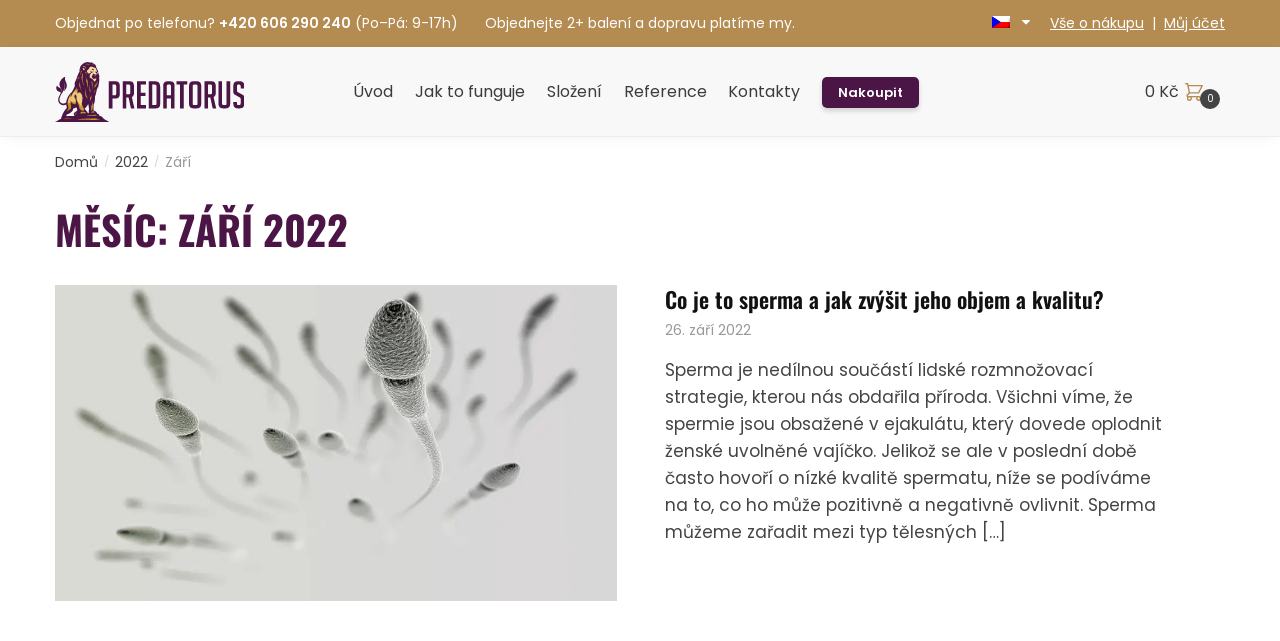

--- FILE ---
content_type: image/svg+xml
request_url: https://www.predatorus.cz/wp-content/uploads/visa-platba.svg
body_size: 1045
content:
<?xml version="1.0" encoding="UTF-8" standalone="no"?>
<svg xmlns="http://www.w3.org/2000/svg" xmlns:xlink="http://www.w3.org/1999/xlink" xmlns:serif="http://www.serif.com/" width="100%" height="100%" viewBox="0 0 847296 259780" version="1.1" xml:space="preserve" style="fill-rule:evenodd;clip-rule:evenodd;stroke-linejoin:round;stroke-miterlimit:2;">
  <g id="Layer_x0020_1">
    <g id="_364834240">
      <path d="M-140104,-284708l1.1275e+06,0c35962.5,0 68641.7,14700 92316.7,38375c23679.2,23679.2 38379.2,56358.3 38379.2,92316.7l0,567812c0,35954.2 -14704.2,68633.3 -38379.2,92312.5c-23679.2,23675 -56358.3,38379.2 -92312.5,38379.2l-1.1275e+06,-0c-35954.2,-0 -68637.5,-14700 -92316.7,-38379.2c-23675,-23675 -38375,-56350 -38375,-92312.5l0,-567812c0,-35962.5 14700,-68641.7 38375,-92316.7c23675,-23675 56358.3,-38375 92320.8,-38375l-8.334,0Zm1.1275e+06,45045.8l-1.1275e+06,-0c-23529.2,-0 -44937.5,9645.83 -60470.8,25179.2c-15533.3,15533.3 -25179.2,36941.7 -25179.2,60470.8l0,567812c0,23525 9645.83,44933.3 25179.2,60466.7c15537.5,15537.5 36945.8,25183.3 60470.8,25183.3l1.1275e+06,-0c23520.8,-0 44929.2,-9645.83 60466.7,-25183.3c15533.3,-15537.5 25183.3,-36945.8 25183.3,-60462.5l-0,-567812c-0,-23520.8 -9645.83,-44933.3 -25179.2,-60470.8c-15533.3,-15533.3 -36945.8,-25179.2 -60470.8,-25179.2l-0,-4.166Z" style="fill:#808080;fill-rule:nonzero;"></path>
      <path d="M298488,256042l42891.7,-251675l68595.8,0l-42916.7,251675l-68570.8,0Zm317371,-245471c-13591.7,-5108.33 -34887.5,-10570.8 -61483.3,-10570.8c-67779.2,-8.334 -115533,34133.3 -115933,83054.2c-383.334,36150 34087.5,56333.3 60108.3,68375c26700,12325 35679.2,20200 35550,31216.7c-170.833,16862.5 -21325,24575 -41041.7,24575c-27454.2,-0 -42041.7,-3812.5 -64570.8,-13208.3l-8841.67,-4008.33l-9629.17,56341.7c16025,7029.17 45650,13116.7 76412.5,13433.3c72108.3,-4.166 118921,-33741.7 119454,-85983.3c258.334,-28633.3 -18016.7,-50416.7 -57591.7,-68379.2c-23979.2,-11650 -38666.7,-19408.3 -38508.3,-31200c0,-10462.5 12429.2,-21645.8 39283.3,-21645.8c22437.5,-354.167 38679.2,4541.67 51341.7,9641.67l6150,2900l9295.83,-54537.5l4.166,-4.167Zm175912,-5966.67l-53012.5,0c-16420.8,0 -28712.5,4491.67 -35925,20879.2l-101875,230633l72033.3,0c-0,0 11779.2,-31004.2 14445.8,-37812.5c7875,0 77850,108.334 87854.2,108.334c2054.17,8808.33 8345.83,37708.3 8345.83,37708.3l63658.3,-4.167l-55525,-251512Zm-84595.8,162221c5675,-14500 27329.2,-70345.8 27329.2,-70345.8c-400,666.667 5629.17,-14570.8 9095.83,-24020.8l4641.67,21691.7c-0,-0 13129.2,60083.3 15875,72679.2l-56945.8,-4.166l4.167,-0Zm-466221,-162275l-67158.3,171625l-7158.33,-34875c-12500,-40208.3 -51458.3,-83762.5 -95008.3,-105571l61412.5,220096l72579.2,-87.5l107996,-251188l-72662.5,-0Z" style="fill:#191e70;"></path>
      <path d="M111492,4400l-110617,-0l-875,5237.5c86058.3,20825 143000,71175 166638,131662l-24054.2,-115650c-4150,-15937.5 -16195.8,-20691.7 -31091.7,-21250Z" style="fill:#f7b600;"></path>
    </g>
  </g>
</svg>


--- FILE ---
content_type: image/svg+xml
request_url: https://www.predatorus.cz/wp-content/uploads/2025/06/dpd-logo-1.svg
body_size: 3788
content:
<svg xmlns="http://www.w3.org/2000/svg" xmlns:xlink="http://www.w3.org/1999/xlink" xmlns:serif="http://www.serif.com/" width="100%" height="100%" viewBox="0 0 591 249" xml:space="preserve" style="fill-rule:evenodd;clip-rule:evenodd;stroke-linejoin:round;stroke-miterlimit:2;"><path id="path7" d="M379.997,195.749c-10.75,3 -24.75,4.25 -36.75,4.25c-31.249,-0 -51.749,-16.25 -51.749,-46c-0,-28.25 19.25,-46.5 47.249,-46.5c6.25,0 13,0.75 17,2.75l-0,-41l24.25,0l-0,126.5Zm-24.25,-64.5c-3.75,-1.75 -9,-2.75 -15,-2.75c-14.749,0 -24.499,9 -24.499,24.75c-0,16.75 10.5,26.25 27.749,26.25c3,-0 7.75,-0 11.75,-1l-0,-47.25Zm223.5,64.5c-10.75,3 -24.75,4.25 -37,4.25c-31,-0 -51.75,-16.25 -51.75,-46c-0,-28.25 19.25,-46.5 47.25,-46.5c6.5,0 13,0.75 17,2.75l-0,-41l24.5,0l-0,126.5Zm-24.5,-64.5c-3.75,-1.75 -8.75,-2.75 -14.75,-2.75c-15,0 -24.75,9 -24.75,24.75c-0,16.75 10.75,26.25 28,26.25c3,-0 7.5,-0 11.5,-1l-0,-47.25Zm-136.5,-0c4,-1.75 9.75,-2.25 14.5,-2.25c15,-0 25.25,8.5 25.25,23.75c-0,18 -11.5,26.25 -26.75,26.5l-0,20.75l1.25,-0c31.5,-0 50.25,-17.25 50.25,-48c-0,-28 -20,-44.5 -49.5,-44.5c-15,0 -29.75,3.5 -39.5,7.5l-0,118.749l24.5,0l-0,-102.499Z" style="fill:#3f3f42;"></path><path id="path9" d="M207.998,53l0.25,-0l-0.25,-0Z" style="fill:#dc0032;"></path><path id="path11" d="M201.999,49.75l3.999,4.5l2.25,-1.25l-6.249,-3.25Z" style="fill:#dc0032;"></path><path id="path13" d="M195.999,46.5l7.749,9l2.75,-1.5l-3,-3.5l-7.499,-4Z" style="fill:#dc0032;"></path><path id="path15" d="M189.749,43.25l11.75,13.5l2.749,-1.5l-6.749,-8l-7.75,-4Z" style="fill:#dc0032;"></path><path id="path17" d="M183.749,40l15.5,18l2.75,-1.5l-10.75,-12.5l-7.5,-4Zm29.749,31.749l-1.75,1l1.75,2l0,-3Z" style="fill:#dc0032;"></path><path id="path19" d="M177.749,36.75l19.25,22.5l2.75,-1.5l-14.5,-17l-7.5,-4Zm34.749,35.499l-2.75,1.75l3.75,4.5l0,-4.75l-1,-1.5l0,0Z" style="fill:#dc0032;"></path><path id="path21" d="M171.499,33.5l23.25,27l3,-1.5l-18.5,-21.5l-7.75,-4Zm38.749,39.999l-2.75,1.75l6,7l0,-4.75l-3.25,-4Z" style="fill:#dc0032;"></path><path id="path23" d="M165.499,30.25l27.25,31.5l2.75,-1.5l-22.5,-26l-7.5,-4Zm42.499,44.749l-2.75,1.5l8.25,9.75l0,-4.75l-5.5,-6.5Z" style="fill:#dc0032;"></path><path id="path25" d="M159.499,27l31,36l2.75,-1.5l-26.25,-30.5l-7.5,-4Zm46.249,49.249l-2.75,1.5l10.5,12.25l0,-4.75l-7.75,-9Z" style="fill:#dc0032;"></path><path id="path27" d="M153.249,23.75l35,40.5l2.75,-1.5l-30,-35l-7.75,-4Zm50.249,53.749l-2.749,1.5l12.749,14.75l0,-4.75l-10,-11.5Z" style="fill:#dc0032;"></path><path id="path29" d="M147.249,20.5l38.75,45.25l2.75,-1.75l-34,-39.5l-7.5,-4Zm54,58.249l-2.75,1.5l14.999,17.5l0,-4.75l-12.249,-14.25Z" style="fill:#dc0032;"></path><path id="path31" d="M140.999,17.25l42.75,49.75l2.75,-1.75l-37.75,-44l-7.75,-4Zm58.25,62.749l-3,1.5l17.249,20l0,-4.75l-14.249,-16.75Z" style="fill:#dc0032;"></path><path id="path33" d="M134.999,14l46.5,54.249l3,-1.749l-41.75,-48.5l-7.75,-4Zm62,67.249l-2.75,1.5l19.249,22.75l0,-5l-16.499,-19.25Z" style="fill:#dc0032;"></path><path id="path35" d="M128.999,10.75l50.5,58.749l2.75,-1.75l-45.75,-52.999l-7.5,-4Zm65.75,71.749l-2.75,1.5l21.499,25.25l0,-4.75l-18.749,-22Z" style="fill:#dc0032;"></path><path id="path37" d="M122.749,7.25l54.5,63.499l2.75,-1.75l-49.5,-57.499l-7.75,-4.25Zm69.75,76.499l-2.75,1.5l23.749,27.75l0,-4.75l-20.999,-24.5Z" style="fill:#dc0032;"></path><path id="path39" d="M116.749,4l58.25,67.999l2.75,-1.5l-53.25,-62.249l-7.75,-4.25Zm73.5,80.999l-2.75,1.5l25.999,30.5l0,-5l-23.249,-27Z" style="fill:#dc0032;"></path><path id="path41" d="M110.749,1l62,72.249l2.75,-1.5l-57.25,-66.749l-7.5,-4Zm77.25,85.249l-2.75,1.5l28.249,33l0,-4.75l-25.499,-29.75Z" style="fill:#dc0032;"></path><path id="path43" d="M106.749,0l63.75,74.499l2.75,-1.5l-61,-71.249l-1.5,-0.75c-1.25,-0.75 -2.5,-1 -4,-1Zm79,87.499l-2.75,1.5l30.499,35.5l0,-4.75l-27.749,-32.25Z" style="fill:#dc0032;"></path><path id="path45" d="M106.749,0c-1,0 -2,0.25 -3,0.5l64.5,75.249l3,-1.5l-63.75,-74.249l-0.75,0Zm77,88.749l-2.75,1.5l32.499,38.25l0,-5l-29.749,-34.75Z" style="fill:#dc0032;"></path><path id="path47" d="M104.499,0.25c-0.5,0.25 -1.25,0.5 -1.5,0.75l-1.5,0.75l64.75,75.249l2.75,-1.5l-64.5,-75.249Zm77,89.749l-2.75,1.75l34.749,40.5l0,-4.75l-31.999,-37.5Z" style="fill:#dc0032;"></path><path id="path49" d="M101.999,1.25l-2.75,1.5l64.75,75.499l2.75,-1.5l-64.75,-75.499Zm77.25,89.999l-2.75,1.75l36.999,43l0,-4.75l-34.249,-40Z" style="fill:#dc0032;"></path><path id="path51" d="M99.749,2.5l-2.75,1.5l64.75,75.499l2.75,-1.5l-64.75,-75.499Zm77.25,89.999l-2.75,1.75l39.249,45.75l0,-4.75l-36.499,-42.75Z" style="fill:#dc0032;"></path><path id="path53" d="M97.499,3.75l-2.75,1.5l64.75,75.499l2.75,-1.5l-64.75,-75.499Zm77.25,89.999l-2.75,1.75l41.499,48.25l0,-4.75l-38.749,-45.25Z" style="fill:#dc0032;"></path><path id="path55" d="M95.249,5l-2.75,1.5l64.75,75.499l2.75,-1.5l-64.75,-75.499Zm77.25,89.999l-2.75,1.75l43.749,50.75l0,-4.75l-40.999,-47.75Z" style="fill:#dc0032;"></path><path id="path57" d="M92.999,6.25l-2.75,1.5l64.75,75.499l2.75,-1.5l-64.75,-75.499Zm77.5,89.999l-2.75,1.75l45.749,53.5l0,-4.75l-42.999,-50.5Z" style="fill:#dc0032;"></path><path id="path59" d="M90.749,7.25l-2.75,1.75l65,75.499l2.75,-1.5l-65,-75.749Zm77.5,90.499l-2.75,1.5l47.999,56l0,-4.75l-45.249,-52.75Z" style="fill:#dc0032;"></path><path id="path61" d="M88.499,8.5l-2.75,1.5l65,75.749l2.75,-1.5l-65,-75.749Zm77.5,90.499l-2.75,1.5l50.249,58.75l0,-5l-47.499,-55.25Z" style="fill:#dc0032;"></path><path id="path63" d="M86.249,9.75l-2.75,1.5l65,75.999l2.75,-1.75l-65,-75.749Zm77.5,90.499l-2.75,1.5l52.499,61.25l0,-4.75l-49.749,-58Z" style="fill:#dc0032;"></path><path id="path65" d="M83.999,11l-2.75,1.5l65,75.999l2.75,-1.75l-65,-75.749Zm77.5,90.499l-2.75,1.5l54.749,63.75l0,-4.75l-51.999,-60.5Z" style="fill:#dc0032;"></path><path id="path67" d="M81.749,12.25l-2.75,1.5l65,75.999l2.75,-1.75l-65,-75.749Zm77.5,90.499l-2.75,1.5l56.999,66.5l0,-5l-54.249,-63Z" style="fill:#dc0032;"></path><path id="path69" d="M79.499,13.5l-2.75,1.5l65,75.999l2.75,-1.75l-65,-75.749Zm77.75,90.499l-2.75,1.5l58.999,69l0,-4.75l-56.249,-65.75Z" style="fill:#dc0032;"></path><path id="path71" d="M77.249,14.5l-3,1.5l65.5,76.249l2.75,-1.75l-65.25,-75.999Zm77.75,90.749l-2.75,1.5l61.249,71.5l0,-4.75l-58.499,-68.25Z" style="fill:#dc0032;"></path><path id="path73" d="M74.999,15.75l-3,1.5l65.75,76.499c0.25,-0.5 0.5,-0.75 1,-1l1.5,-1l-65.25,-75.999l0,-0Zm77.75,90.749l-2.75,1.5l62.999,73.5c0.25,-0.75 0.5,-1.5 0.5,-2.25l0,-2l-60.749,-70.75l-0,0Z" style="fill:#dc0032;"></path><path id="path75" d="M72.749,17l-3,1.5l67.25,78.249l-0,-1c-0,-0.75 0.5,-1.75 1,-2.5l-65.25,-76.249Zm77.75,90.749l-2,1.25c-0.25,0 -0.5,0.25 -0.75,0.25l63.999,74.75c0.75,-1 1.25,-2 1.5,-3l-62.749,-73.25Z" style="fill:#dc0032;"></path><path id="path77" d="M70.499,18.25l-2.999,1.5l69.499,80.999l-0,-5l-66.5,-77.499Zm73,89.749l66.499,77.75c0.75,-0.5 1.5,-1.5 2.25,-2.25l-63.999,-74.5c-1,0.5 -2.5,0.5 -3.5,0l-1.25,-1Z" style="fill:#dc0032;"></path><path id="path79" d="M68.249,19.5l-2.999,1.5l142.498,165.999l2,-1c0.25,-0.25 0.5,-0.5 0.75,-0.75l-65.499,-76.25l-0.25,0l-5.75,-3.5c-0.5,-0.25 -0.75,-0.75 -1.25,-1.25c-0.5,-0.75 -0.5,-1.25 -0.75,-1.75l-0,-2.75l-68.75,-80.249Z" style="fill:#dc0032;"></path><path id="path81" d="M66,20.75l-3,1.5l142.498,165.999l2.75,-1.5l-142.248,-165.999Z" style="fill:#dc0032;"></path><path id="path83" d="M63.75,21.75l-3,1.5l142.748,166.249l2.75,-1.5l-142.498,-166.249Z" style="fill:#dc0032;"></path><path id="path85" d="M61.5,23l-3,1.5l142.749,166.249l2.749,-1.5l-142.498,-166.249Z" style="fill:#dc0032;"></path><path id="path87" d="M59.25,24.25l-3,1.5l142.749,166.249l2.75,-1.5l-142.499,-166.249Z" style="fill:#dc0032;"></path><path id="path89" d="M56.75,25.5l-2.75,1.5l142.749,166.499l2.75,-1.75l-142.749,-166.249Z" style="fill:#dc0032;"></path><path id="path91" d="M54.5,26.75l-2.75,1.5l142.749,166.499l2.75,-1.75l-142.749,-166.249Z" style="fill:#dc0032;"></path><path id="path93" d="M52.25,28l-2.75,1.5l142.999,166.499l2.75,-1.75l-142.999,-166.249Z" style="fill:#dc0032;"></path><path id="path95" d="M50,29l-2.75,1.5l142.999,166.749l2.75,-1.75l-142.999,-166.499Z" style="fill:#dc0032;"></path><path id="path97" d="M47.75,30.25l-2.75,1.5l142.999,166.749l2.75,-1.5l-142.999,-166.749Z" style="fill:#dc0032;"></path><path id="path99" d="M45.5,31.5l-2.75,1.5l69.499,80.999l2.25,1.5c1,0.5 2,1.75 2,3l-0,0.25l69.25,81l2.75,-1.5l-142.999,-166.749Z" style="fill:#dc0032;"></path><path id="path101" d="M43.25,32.75l-2.75,1.5l65.249,76.249l8.25,4.5l-70.749,-82.249Zm72.999,84.999c-0,0.25 0.25,0.5 0.25,0.75l-0,4.25l67,78.25l2.75,-1.5l-70,-81.75Z" style="fill:#dc0032;"></path><path id="path103" d="M41,34l-2.75,1.5l60.999,71.249l8.25,4.5l-66.499,-77.249Zm75.499,87.749l-0,4.75l65,75.75l2.75,-1.5l-67.75,-79Z" style="fill:#dc0032;"></path><path id="path105" d="M38.75,35.25l-2.75,1.5l56.999,66.249l8,4.5l-62.249,-72.249Zm77.749,90.249l-0,5l62.75,72.999l2.75,-1.499l-65.5,-76.5Z" style="fill:#dc0032;"></path><path id="path107" d="M36.5,36.25l-2.75,1.5l52.749,61.499l8,4.75l-57.999,-67.749Zm79.999,93.249l-0,4.75l60.5,70.499l2.75,-1.5l-63.25,-73.749Z" style="fill:#dc0032;"></path><path id="path109" d="M34.25,37.5l-2.75,1.5l48.499,56.499l8,4.75l-53.749,-62.749Zm82.249,95.749l-0,4.75l58.25,67.999l2.75,-1.5l-61,-71.249Z" style="fill:#dc0032;"></path><path id="path111" d="M32,38.75l-2.75,1.5l44.249,51.749l8,4.5l-49.499,-57.749Zm84.499,98.249l-0,5l56,65.499l2.75,-1.75l-58.75,-68.749Z" style="fill:#dc0032;"></path><path id="path113" d="M29.75,40l-2.75,1.5l40,46.749l7.999,4.5l-45.249,-52.749Zm86.749,100.999l-0,4.75l54,62.999l2.75,-1.75l-56.75,-65.999Z" style="fill:#dc0032;"></path><path id="path115" d="M27.5,41.25l-2.75,1.5l35.75,41.749l8.249,4.5l-41.249,-47.749Zm88.999,103.499l-0,4.75l51.75,60.499l2.75,-1.75l-54.5,-63.499Z" style="fill:#dc0032;"></path><path id="path117" d="M25.25,42.5l-2.75,1.5l31.5,36.749l8.25,4.75l-37,-42.999Zm65.499,80.999l6.5,7.5l0,-2.75c0,-0.5 -0.5,-1.25 -1,-1.5l-5.5,-3.25Zm25.75,25l-0,5l49.5,57.749l2.75,-1.75l-52.25,-60.999Z" style="fill:#db0032;"></path><path id="path119" d="M23,43.5l-2.75,1.5l27.25,31.999l8.25,4.75l-32.75,-38.249Zm61.249,76.249l13,15l0,-4.75l-4.75,-5.5l-8.25,-4.75Zm32.25,32.75l-0,4.75l47.25,55.249l2.75,-1.5l-50,-58.499Z" style="fill:#dc0032;"></path><path id="path121" d="M20.75,44.75l-2.75,1.5l23.25,27.249l8,4.5l-28.5,-33.249Zm56.999,71.499l19.5,22.5l0,-4.75l-11.25,-13.25l-8.25,-4.5Zm38.75,40l-0,4.75l45,52.749l2.75,-1.5l-47.75,-55.999Z" style="fill:#dc0032;"></path><path id="path123" d="M18.5,46l-2.75,1.5l19,22.249l8,4.5l-24.25,-28.249Zm52.999,66.499l25.75,30l0,-4.75l-17.75,-20.75l-8,-4.5Zm45,47.75l-0,4.75l43,49.999l2.75,-1.5l-45.75,-53.249Z" style="fill:#dc0032;"></path><path id="path125" d="M16.25,47.25l-2.75,1.5l14.75,17.25l8,4.499l-20,-23.249Zm48.75,61.499l32.249,37.5l0,-4.75l-24.25,-28l-7.999,-4.75Zm51.499,55.25l-0,4.75l40.75,47.499l2.75,-1.5l-43.5,-50.749Z" style="fill:#dc0032;"></path><path id="path127" d="M14,48.5l-2.75,1.5l10.5,12.25l8,4.75l-15.75,-18.5Zm44.5,56.499l38.749,45.25l0,-4.75l-30.749,-35.75l-8,-4.75Zm57.999,62.75l-0,4.75l38.5,44.999l2.75,-1.5l-41.25,-48.249Z" style="fill:#dc0032;"></path><path id="path129" d="M11.75,49.75l-2.75,1.5l6.25,7.25l8.25,4.75l-11.75,-13.5Zm40.25,51.749l45.249,52.5l0,-4.75l-37.249,-43.25l-8,-4.5Zm64.499,70.25l-0,4.75l36.25,42.249l2.75,-1.5l-39,-45.499Z" style="fill:#dc0032;"></path><path id="path131" d="M9.5,50.75l-3,1.5l2.25,2.75l8.25,4.5l-7.5,-8.75Zm36,46.999l51.749,60.25l0,-5l-43.499,-50.75l-8.25,-4.5Zm70.999,77.75l-0,4.75l34,39.999l2.75,-1.75l-36.75,-42.999Z" style="fill:#dc0032;"></path><path id="path133" d="M7.25,52l-1.75,1l5,2.75l-3.25,-3.75Zm31.75,41.999l58.249,67.75l0,-4.75l-49.999,-58.25l-8.25,-4.75Zm77.499,85.25l-0,5l32,37.249l2.75,-1.75l-34.75,-40.499Z" style="fill:#dc0032;"></path><path id="path135" d="M32.75,90.249l64.499,75.25l0,-4.75l-56.499,-65.75l-8,-4.75Zm83.749,93l-0,4.75l29.75,34.749l2.75,-1.75l-32.5,-37.749Z" style="fill:#dc0032;"></path><path id="path137" d="M26.25,86.749l70.999,82.75l0,-5l-62.999,-73.25l-8,-4.5Zm90.249,100.25l-0,4.75l27.5,32.249l2.75,-1.75l-30.25,-35.249Z" style="fill:#dc0032;"></path><path id="path139" d="M19.75,82.999l77.499,90.25l0,-4.75l-69.499,-81l-8,-4.5Zm96.749,107.75l-0,5l25.25,29.499l2.75,-1.5l-28,-32.999Z" style="fill:#dc0032;"></path><path id="path141" d="M13.25,79.249l83.999,97.75l0,-4.75l-75.999,-88.25l-8,-4.75Zm103.249,115.5l-0,4.75l23,26.999l2.75,-1.5l-25.75,-30.249Z" style="fill:#db0032;"></path><path id="path143" d="M6.75,75.499l90.499,105.5l0,-4.75l-82.499,-96l-8,-4.75Zm109.749,123l-0,4.749l21,24.5l2.75,-1.5l-23.75,-27.749Z" style="fill:#da0032;"></path><path id="path145" d="M0.25,71.999l96.999,112.75l0,-4.75l-88.749,-103.5l-8.25,-4.5Zm116.249,130.25l-0,4.999l18.75,21.75l2.75,-1.5l-21.5,-25.249Z" style="fill:#d90032;"></path><path id="path147" d="M-0,71.749l-0,3.5l97.249,113.25l0,-4.75l-95.249,-111l-2,-1Zm116.499,134.499l-0,3c-0,0.5 -0.25,1 -0.5,1.25l17,19.75l2.75,-1.5l-19.25,-22.5l-0,0Z" style="fill:#d80032;"></path><path id="path149" d="M-0,74.249l-0,5l97.249,113.25l0,-4.75l-97.249,-113.5Zm116.249,135.749c-0.25,1 -1,2 -1.75,2.25l-0.25,0.25l16.5,19l2.75,-1.5l-17.25,-20l-0,0Z" style="fill:#d70032;"></path><path id="path151" d="M-0,78.249l-0,4.75l97.249,113.25l0,-4.75l-97.249,-113.25Zm114.749,133.749c-0,0.25 -0,0.25 -0.25,0.25l-2.5,1.5l16.5,19l2.75,-1.5l-16.5,-19.25l-0,0Z" style="fill:#d60032;"></path><path id="path153" d="M-0,81.999l-0,4.75l97.249,113.25l0,-4.75l-97.249,-113.25Zm112.749,131.249l-3,1.75l16.75,19.25l2.75,-1.75l-16.5,-19.25Z" style="fill:#d50032;"></path><path id="path155" d="M-0,85.999l-0,4.75l97.249,113.249l0,-4.749l-97.249,-113.25Zm110.499,128.499l-1.75,1c-0.5,0.25 -1,0.25 -1.5,0.25l17,19.75l2.75,-1.75l-16.5,-19.25l0,0Z" style="fill:#d40032;"></path><path id="path157" d="M-0,89.749l-0,4.75l97.249,113.249l0,-4.75l-97.249,-113.249Zm102.749,124.749l19.25,22.25l2.75,-1.75l-16.75,-19.25c-0.25,0 -0.75,0.25 -1,0.25l-0.25,0c-0.75,0 -1.25,-0.25 -1.75,-0.5l-2.25,-1l0,0Z" style="fill:#d30032;"></path><path id="path159" d="M-0,93.499l-0,5l119.749,139.499l2.75,-1.75l-18,-21l-5.5,-3c-1,-0.5 -1.75,-1.75 -1.75,-3l0,-2.5l-97.249,-113.249Z" style="fill:#d20032;"></path><path id="path161" d="M-0,97.499l-0,4.75l117.499,136.999l2.75,-1.5l-120.249,-140.249Z" style="fill:#d10032;"></path><path id="path163" d="M-0,101.249l-0,4.75l115.249,134.499l2.75,-1.5l-117.999,-137.749Z" style="fill:#d00032;"></path><path id="path165" d="M-0,104.999l-0,5l113.249,131.749l2.75,-1.5l-115.999,-135.249Z" style="fill:#cf0032;"></path><path id="path167" d="M-0,108.999l-0,4.75l110.999,129.249l2.75,-1.5l-113.749,-132.499Z" style="fill:#ce0032;"></path><path id="path169" d="M-0,112.749l-0,4.75l108.499,126.499c0.75,-0.25 1.5,-0.5 2.25,-0.75l0.75,-0.5l-111.499,-129.999Z" style="fill:#cd0032;"></path><path id="path171" d="M-0,116.499l-0,5l105.249,122.499l1.5,0c0.75,0 1.5,0 2.25,-0.25l-108.999,-127.249Z" style="fill:#cc0032;"></path><path id="path173" d="M-0,120.499l-0,4.75l99.499,115.999l3.5,2c0.75,0.5 2,0.75 3,0.75l-105.999,-123.499Z" style="fill:#cb0032;"></path><path id="path175" d="M-0,124.249l-0,4.75l92.999,108.499l8.25,4.75l-101.249,-117.999Z" style="fill:#ca0032;"></path><path id="path177" d="M-0,128.249l-0,4.75l86.499,100.749l8.25,4.75l-94.749,-110.249Z" style="fill:#c90032;"></path><path id="path179" d="M-0,131.999l-0,4.75l79.999,93.249l8,4.75l-87.999,-102.749Z" style="fill:#c80033;"></path><path id="path181" d="M-0,135.749l-0,4.75l73.499,85.749l8,4.75l-81.499,-95.249Z" style="fill:#c70033;"></path><path id="path183" d="M-0,139.749l-0,4.75l66.75,77.749l8.249,4.75l-74.999,-87.249Z" style="fill:#c60033;"></path><path id="path185" d="M-0,143.499l-0,4.75l60.25,70.249l8.249,4.75l-68.499,-79.749Z" style="fill:#c50033;"></path><path id="path187" d="M-0,147.249l-0,4.75l53.75,62.749l8.25,4.75l-62,-72.249Z" style="fill:#c40033;"></path><path id="path189" d="M-0,151.249l-0,4.75l47.25,54.999l8.25,4.75l-55.5,-64.499Z" style="fill:#c30033;"></path><path id="path191" d="M-0,154.999l-0,4.75l40.75,47.499l8.25,4.75l-49,-56.999Z" style="fill:#c20033;"></path><path id="path193" d="M-0,158.749l-0,5l34.25,39.749l8,4.75l-42.25,-49.499Z" style="fill:#c10033;"></path><path id="path195" d="M-0,162.749l-0,4.75l27.5,32.25l8.25,4.749l-35.75,-41.749Z" style="fill:#c00033;"></path><path id="path197" d="M-0,166.499l-0,4.75l21,24.75l8.25,4.5l-29.25,-34Z" style="fill:#bf0033;"></path><path id="path199" d="M-0,170.249l-0,5l14.5,16.75l8.25,4.75l-22.75,-26.5Z" style="fill:#be0033;"></path><path id="path201" d="M-0,174.249l-0,4.75l8,9.25l8.25,4.75l-16.25,-18.75Z" style="fill:#bd0033;"></path><path id="path203" d="M-0,177.999l-0,1.25c-0,2.5 1.75,5.5 3.75,6.75l6,3.25l-9.75,-11.25Z" style="fill:#bc0033;"></path><path id="path205" d="M1.5,183.749c0.5,0.5 0.75,1 1.25,1.25l-1.25,-1.25Z" style="fill:#b03;"></path></svg>

--- FILE ---
content_type: image/svg+xml
request_url: https://www.predatorus.cz/wp-content/uploads/Balikov-logo.svg
body_size: 1342
content:
<?xml version="1.0" encoding="UTF-8"?>
<!-- Generator: Adobe Illustrator 28.0.0, SVG Export Plug-In . SVG Version: 6.00 Build 0)  -->
<svg xmlns:sodipodi="http://sodipodi.sourceforge.net/DTD/sodipodi-0.dtd" xmlns:inkscape="http://www.inkscape.org/namespaces/inkscape" xmlns:rdf="http://www.w3.org/1999/02/22-rdf-syntax-ns#" xmlns:svg="http://www.w3.org/2000/svg" xmlns:cc="http://creativecommons.org/ns#" xmlns:dc="http://purl.org/dc/elements/1.1/" xmlns="http://www.w3.org/2000/svg" xmlns:xlink="http://www.w3.org/1999/xlink" version="1.1" id="svg729" inkscape:version="0.92.1 r15371" sodipodi:docname="CPlogo-vector.svg" x="0px" y="0px" viewBox="0 0 298.6 69.4" style="enable-background:new 0 0 298.6 69.4;" xml:space="preserve">
<style type="text/css">
	.st0{fill:#FFFFFF;}
	.st1{fill:#00A9E0;}
	.st2{fill:#002776;}
	.st3{fill:#FDDB00;}
</style>
<rect y="0" class="st0" width="298.6" height="69.4"></rect>


<rect x="36.8" y="36.9" class="st1" width="16.4" height="16.4"></rect>
<rect x="16.4" y="36.9" class="st2" width="16.4" height="16.4"></rect>
<rect x="36.8" y="16.5" class="st3" width="16.4" height="16.4"></rect>

<g>
	<path class="st2" d="M69.5,16.5h12.7c2.7,0,4.9,0.2,6.6,0.7s3.1,1.2,4.1,2.1s1.7,1.9,2.1,3.1s0.6,2.4,0.6,3.8c0,1.5-0.3,3-1,4.3   s-1.9,2.4-3.8,3.3c1.2,0.5,2.1,1.1,2.9,1.8s1.4,1.3,1.8,2.1c0.4,0.7,0.8,1.5,0.9,2.3c0.2,0.8,0.3,1.6,0.3,2.4   c0,1.5-0.2,2.9-0.7,4.3s-1.2,2.5-2.3,3.5c-1.1,1-2.5,1.8-4.2,2.3c-1.7,0.6-3.8,0.9-6.3,0.9H69.5V16.5z M83,31.6   c2.4,0,4.1-0.4,5.1-1.3s1.4-2.2,1.4-3.9c0-1.8-0.6-3-1.7-3.8s-3-1.2-5.8-1.2h-6.5v10.2C75.5,31.6,83,31.6,83,31.6z M83,48.3   c1.5,0,2.7-0.1,3.7-0.4c1-0.3,1.8-0.7,2.3-1.2c0.6-0.5,1-1.1,1.2-1.9c0.2-0.7,0.4-1.5,0.4-2.4c0-1.9-0.5-3.3-1.6-4.3   c-1-1-2.9-1.5-5.4-1.5h-8v11.6H83V48.3z"></path>
	<path class="st2" d="M117.4,49.8c-1,1.2-2.2,2.2-3.6,3s-3.2,1.2-5.3,1.2c-1.3,0-2.5-0.2-3.6-0.5s-2.1-0.8-2.9-1.5s-1.4-1.5-1.9-2.5   s-0.7-2.2-0.7-3.6c0-1.9,0.4-3.4,1.2-4.5c0.8-1.2,1.9-2.1,3.2-2.7c1.3-0.7,2.8-1.1,4.4-1.4s3.3-0.4,5-0.5l4-0.2v-1.1   c0-2-0.5-3.3-1.4-4.1c-0.9-0.8-2.2-1.2-3.9-1.2c-1.9,0-3.2,0.3-4.1,0.9s-1.5,1.5-1.7,2.7l-5.3-0.6c0.5-2.6,1.7-4.5,3.6-5.7   s4.5-1.8,7.8-1.8c2,0,3.7,0.2,5.1,0.7s2.5,1.2,3.3,2.1c0.9,0.9,1.5,2,1.9,3.3c0.4,1.3,0.6,2.7,0.6,4.4v17.2h-5.6L117.4,49.8   L117.4,49.8z M117.3,40.6l-3.8,0.2c-1.6,0.1-3,0.2-4.1,0.5s-1.9,0.6-2.5,1s-1,0.9-1.3,1.5s-0.3,1.2-0.3,2c0,1.1,0.4,2,1.1,2.7   s1.8,1,3.3,1c2.2,0,4.1-0.6,5.5-1.7c1.4-1.1,2.1-2.8,2.1-4.9C117.3,42.9,117.3,40.6,117.3,40.6z"></path>
	<path class="st2" d="M128.2,16.5h5.9v36.8h-5.9V16.5z"></path>
	<path class="st2" d="M142.4,16.5h6.4l-4.7,7.2h-4.7L142.4,16.5z M139.3,26.5h5.9v26.8h-5.9V26.5z"></path>
	<path class="st2" d="M150.9,16.5h5.9v20.4l11.4-10.4h6.9l-9.7,9.1L176,53.3h-6.4L161.3,39l-4.4,3.9v10.4H151V16.5H150.9z"></path>
	<path class="st2" d="M188.5,54.1c-4.2,0-7.4-1.3-9.7-3.8s-3.5-6-3.5-10.5c0-2.2,0.3-4.2,0.9-5.9s1.5-3.2,2.7-4.5   c1.2-1.2,2.6-2.2,4.2-2.8c1.6-0.7,3.5-1,5.5-1c2.1,0,3.9,0.3,5.5,1s3,1.6,4.1,2.8c1.1,1.2,2,2.7,2.6,4.5s0.9,3.7,0.9,5.9   s-0.3,4.2-0.9,6c-0.6,1.8-1.5,3.3-2.7,4.5s-2.5,2.2-4.2,2.8C192.4,53.8,190.6,54.1,188.5,54.1z M188.6,49.3c2.5,0,4.3-0.9,5.4-2.6   c1.2-1.7,1.7-4,1.7-7c0-2.9-0.6-5.2-1.7-6.9c-1.2-1.7-3-2.5-5.4-2.5s-4.2,0.8-5.4,2.6c-1.2,1.7-1.8,4-1.8,6.9s0.6,5.2,1.7,7   C184.3,48.5,186.1,49.3,188.6,49.3z"></path>
	<path class="st2" d="M201.8,26.5h6.8l7,20.2l7.1-20.2h6.5l-10.7,26.8h-6L201.8,26.5z"></path>
	<path class="st2" d="M232,26.5h5.7v3.9c1.2-1.6,2.6-2.9,4.1-3.6c1.5-0.8,3.1-1.1,4.8-1.1c6,0,9,3.3,9,9.9v17.7h-5.9V36.5   c0-2.2-0.4-3.7-1.2-4.6s-2-1.3-3.5-1.3c-1.9,0-3.5,0.6-4.9,1.9c-0.7,0.6-1.2,1.3-1.6,2.1c-0.4,0.8-0.5,1.7-0.5,2.7v16h-6V26.5z"></path>
	<path class="st2" d="M276.9,49.8c-1,1.2-2.2,2.2-3.6,3S270.1,54,268,54c-1.3,0-2.5-0.2-3.6-0.5s-2.1-0.8-2.9-1.5s-1.4-1.5-1.9-2.5   s-0.7-2.2-0.7-3.6c0-1.9,0.4-3.4,1.2-4.5c0.8-1.2,1.9-2.1,3.2-2.7c1.3-0.7,2.8-1.1,4.4-1.4s3.3-0.4,5-0.5l4-0.2v-1.1   c0-2-0.5-3.3-1.4-4.1c-0.9-0.8-2.2-1.2-3.9-1.2c-1.9,0-3.2,0.3-4.1,0.9s-1.5,1.5-1.7,2.7l-5.3-0.6c0.5-2.6,1.7-4.5,3.6-5.7   s4.5-1.8,7.8-1.8c2,0,3.7,0.2,5.1,0.7s2.5,1.2,3.3,2.1c0.9,0.9,1.5,2,1.9,3.3c0.4,1.3,0.6,2.7,0.6,4.4v17.2H277v-3.6H276.9z    M276.8,40.6l-3.8,0.2c-1.6,0.1-3,0.2-4.1,0.5s-1.9,0.6-2.5,1s-1,0.9-1.3,1.5s-0.3,1.2-0.3,2c0,1.1,0.4,2,1.1,2.7s1.8,1,3.3,1   c2.2,0,4.1-0.6,5.5-1.7c1.4-1.1,2.1-2.8,2.1-4.9L276.8,40.6L276.8,40.6z"></path>
</g>
</svg>


--- FILE ---
content_type: image/svg+xml
request_url: https://www.predatorus.cz/wp-content/uploads/apple-platba.svg
body_size: 912
content:
<?xml version="1.0" encoding="UTF-8" standalone="no"?>
<svg xmlns="http://www.w3.org/2000/svg" xmlns:xlink="http://www.w3.org/1999/xlink" xmlns:serif="http://www.serif.com/" width="100%" height="100%" viewBox="0 0 708150 300400" version="1.1" xml:space="preserve" style="fill-rule:evenodd;clip-rule:evenodd;stroke-linejoin:round;stroke-miterlimit:2;">
  <path d="M570075,299625l0,-27029.2c2466.67,616.667 8025,616.667 10808.3,616.667c15441.7,0 23783.3,-6483.33 28879.2,-23162.5c0,-308.333 2937.5,-9883.33 2937.5,-10037.5l-58687.5,-162633l36137.5,-0l41087.5,132208l612.5,0l41087.5,-132208l35212.5,-0l-60858.3,170971c-13891.7,39383.3 -29954.2,52050 -63625,52050c-2779.17,0 -11125,-308.333 -13587.5,-770.833l-4.167,-4.167Zm-436238,-260888c8337.5,-10429.2 13995.8,-24429.2 12504.2,-38737.5c-12208.3,604.167 -27095.8,8050 -35716.7,18487.5c-7745.83,8937.5 -14600,23525 -12808.3,37233.3c13700,1187.5 27387.5,-6850 36025,-16983.3l-4.167,0Zm12345.8,19658.3c-19895.8,-1187.5 -36812.5,11291.7 -46312.5,11291.7c-9508.33,0 -24058.3,-10695.8 -39791.7,-10408.3c-20483.3,300 -39491.7,11883.3 -49883.3,30300c-21379.2,36850 -5641.67,91504.2 15145.8,121517c10095.8,14845.8 22262.5,31191.7 38295.8,30608.3c15145.8,-595.834 21087.5,-9808.33 39500,-9808.33c18400,0 23750,9808.33 39779.2,9512.5c16629.2,-295.833 27025,-14854.2 37120.8,-29716.7c11583.3,-16925 16325,-33266.7 16620.8,-34158.3c-295.833,-300 -32062.5,-12483.3 -32358.3,-49029.2c-300,-30595.8 24941.7,-45145.8 26129.2,-46050c-14254.2,-21079.2 -36520.8,-23458.3 -44245.8,-24054.2l0,-4.167Zm173242,-41408.3c43241.7,0 73358.3,29808.3 73358.3,73208.3c0,43550 -30733.3,73516.7 -74441.7,73516.7l-47879.2,0l0,76141.7l-34595.8,-0l-0,-222867l83558.3,0Zm-48962.5,117688l39691.7,0c30116.7,0 47262.5,-16212.5 47262.5,-44325c-0,-28108.3 -17141.7,-44166.7 -47104.2,-44166.7l-39845.8,0l-0,88495.8l-4.167,-4.167Zm131358,59000c0,-28420.8 21775,-45870.8 60391.7,-48037.5l44475,-2625l0,-12508.3c0,-18070.8 -12204.2,-28883.3 -32583.3,-28883.3c-19312.5,0 -31358.3,9266.67 -34291.7,23783.3l-31504.2,-0c1854.17,-29345.8 26870.8,-50966.7 67029.2,-50966.7c39379.2,-0 64554.2,20850 64554.2,53437.5l-0,111975l-31970.8,0l0,-26720.8l-770.833,-0c-9416.67,18070.8 -29962.5,29500 -51275,29500c-31816.7,-0 -54058.3,-19770.8 -54058.3,-48958.3l4.166,4.167Zm104867,-14675l0,-12816.7l-40000,2470.83c-19925,1387.5 -31195.8,10191.7 -31195.8,24091.7c-0,14208.3 11737.5,23475 29654.2,23475c23316.7,0 41541.7,-16062.5 41541.7,-37220.8Z"></path>
</svg>


--- FILE ---
content_type: image/svg+xml
request_url: https://www.predatorus.cz/wp-content/uploads/mastercard-platba.svg
body_size: 4753
content:
<?xml version="1.0" encoding="UTF-8" standalone="no"?>
<svg xmlns="http://www.w3.org/2000/svg" xmlns:xlink="http://www.w3.org/1999/xlink" xmlns:serif="http://www.serif.com/" width="100%" height="100%" viewBox="0 0 643555 487909" version="1.1" xml:space="preserve" style="fill-rule:evenodd;clip-rule:evenodd;stroke-linejoin:round;stroke-miterlimit:2;">
  <path d="M107583,437958c-1800,-1804.17 -3933.33,-3208.33 -6408.33,-4208.33c-2470.83,-995.833 -5179.17,-1500 -8120.83,-1500c-1558.33,0 -3170.83,133.333 -4850,404.167c-1679.17,262.5 -3316.67,741.666 -4929.17,1416.67c-1608.33,679.167 -3141.67,1616.67 -4591.67,2816.67c-1450,1195.83 -2716.67,2708.33 -3787.5,4529.17c-1729.17,-2858.33 -4075,-5100 -7029.17,-6729.17c-2958.33,-1620.83 -6341.67,-2437.5 -10145.8,-2437.5c-1279.17,-0 -2600,116.667 -3970.83,345.833c-1366.67,233.334 -2725,633.334 -4070.83,1204.17c-1350,575 -2637.5,1350 -3866.67,2333.33c-1229.17,983.334 -2341.67,2225 -3345.83,3725l-0,-6270.83l-10791.7,-0l0,51350l10891.7,-0l-0,-28462.5c-0,-2179.17 345.833,-4116.67 1037.5,-5816.67c691.666,-1700 1620.83,-3116.67 2779.17,-4258.33c1158.33,-1150 2512.5,-2012.5 4070.83,-2600c1558.33,-587.5 3216.67,-887.5 4979.17,-887.5c3666.67,-0 6512.5,1158.33 8533.33,3487.5c2020.83,2320.83 3033.33,5645.83 3033.33,9966.67l0,28570.8l10895.8,-0l0,-28462.5c0,-2179.17 345.834,-4116.67 1037.5,-5816.67c691.667,-1700 1616.67,-3116.67 2775,-4258.33c1158.33,-1150 2516.67,-2012.5 4070.83,-2600c1558.33,-587.5 3216.67,-887.5 4983.33,-887.5c3662.5,-0 6508.33,1158.33 8533.33,3487.5c2025,2320.83 3033.33,5645.83 3033.33,9966.67l-0,28570.8l10895.8,-0l0,-32270.8c0,-3000 -495.833,-5750 -1479.17,-8254.17c-983.333,-2500 -2379.17,-4654.17 -4175,-6458.33l12.5,4.166Zm511521,43512.5l-0,850l979.166,0c200,0 358.334,-29.166 462.5,-91.666c108.334,-62.5 162.5,-170.834 162.5,-325c0,-154.167 -54.166,-262.5 -162.5,-329.167c-108.333,-70.833 -262.5,-104.167 -462.5,-104.167l-979.166,0Zm1004.17,-1133.33c637.5,-0 1120.83,141.667 1450,425c329.167,283.333 495.834,658.333 495.834,1137.5c-0,370.833 -116.667,679.167 -354.167,925c-237.5,241.667 -583.333,408.333 -1033.33,479.167l1445.83,1670.83l-1562.5,-0l-1291.67,-1620.83l-150,-0l0,1620.83l-1304.17,-0l-0,-4641.67l2308.33,0l-4.167,4.167Zm-304.166,6112.5c520.833,-0 1012.5,-100 1470.83,-300c454.167,-200 858.333,-470.833 1195.83,-808.333c337.5,-341.667 604.167,-745.834 804.167,-1204.17c191.667,-458.333 287.5,-950 287.5,-1483.33c0,-520.834 -95.833,-1012.5 -287.5,-1475c-195.833,-462.5 -462.5,-862.5 -804.167,-1200c-333.333,-337.5 -737.5,-608.334 -1195.83,-804.167c-458.333,-195.833 -950,-295.833 -1470.83,-295.833c-537.5,-0 -1033.33,100 -1495.83,295.833c-462.5,200 -866.666,466.667 -1208.33,804.167c-337.5,337.5 -612.5,737.5 -804.167,1200c-191.666,462.5 -291.666,954.166 -291.666,1475c-0,529.166 95.833,1025 291.666,1483.33c191.667,458.333 462.5,862.5 804.167,1204.17c341.667,337.5 745.833,608.333 1208.33,808.333c462.5,200 958.334,300 1495.83,300Zm-0,-9025c745.833,-0 1445.83,137.5 2100,416.667c654.166,270.833 1225,650 1708.33,1120.83c487.5,475 870.833,1025 1150,1658.33c283.333,637.5 420.833,1312.5 420.833,2037.5c0,716.667 -137.5,1395.83 -420.833,2029.17c-279.167,633.333 -658.333,1195.83 -1150,1670.83c-483.333,483.334 -1054.17,858.334 -1708.33,1133.33c-654.167,279.166 -1354.17,416.666 -2100,416.666c-762.5,0 -1475,-137.5 -2133.33,-416.666c-662.5,-275 -1233.33,-650 -1720.83,-1133.33c-483.333,-475 -866.667,-1033.33 -1141.67,-1670.83c-275,-633.333 -416.666,-1316.67 -416.666,-2029.17c-0,-725 137.5,-1395.83 416.666,-2037.5c275,-633.333 658.334,-1187.5 1141.67,-1658.33c487.5,-470.833 1058.33,-850 1720.83,-1120.83c658.334,-279.167 1370.83,-416.667 2133.33,-416.667Zm-216062,-30029.2c1425,-1445.83 3125,-2575 5091.67,-3379.17c1966.67,-804.167 4091.67,-1208.33 6379.17,-1208.33c2520.83,0 4854.17,400 7016.67,1208.33c2091.67,775 3904.17,1862.5 5441.67,3241.67l5391.67,-8970.83c-2020.83,-1616.67 -4300,-2941.67 -6833.33,-3970.83c-3379.17,-1375 -7045.83,-2062.5 -11016.7,-2062.5c-3966.67,-0 -7637.5,687.5 -11016.7,2062.5c-3379.17,1375 -6287.5,3270.83 -8737.5,5683.33c-2445.83,2408.33 -4366.67,5262.5 -5758.33,8550c-1395.83,3287.5 -2095.83,6858.33 -2095.83,10716.7c-0,3862.5 695.833,7433.33 2095.83,10725c1391.67,3287.5 3312.5,6133.33 5758.33,8550c2445.83,2412.5 5358.33,4304.17 8737.5,5683.33c3379.17,1375 7050,2062.5 11016.7,2062.5c3970.83,-0 7637.5,-687.5 11016.7,-2062.5c2533.33,-1033.33 4812.5,-2354.17 6833.33,-3975l-5391.67,-8970.83c-1537.5,1379.17 -3350,2462.5 -5441.67,3241.67c-2162.5,804.167 -4500,1208.33 -7016.67,1208.33c-2283.33,-0 -4412.5,-400 -6379.17,-1208.33c-1966.67,-804.166 -3666.67,-1929.17 -5091.67,-3375c-1429.17,-1445.83 -2554.17,-3179.17 -3375,-5195.83c-820.834,-2025 -1229.17,-4245.83 -1229.17,-6679.17c0,-2429.17 408.333,-4654.17 1229.17,-6670.83c820.833,-2025 1950,-3754.17 3379.17,-5200l-4.166,-4.167Zm180829,18412.5c-750,2004.17 -1808.33,3737.5 -3166.67,5200c-1358.33,1466.67 -2983.33,2616.67 -4875,3454.17c-1891.67,841.667 -4004.17,1262.5 -6320.83,1262.5c-2433.33,-0 -4604.17,-437.5 -6512.5,-1312.5c-1912.5,-875 -3529.17,-2054.17 -4854.17,-3537.5c-1320.83,-1483.33 -2337.5,-3225 -3054.17,-5225c-716.667,-2004.17 -1070.83,-4125 -1070.83,-6379.17c-0,-2250 358.333,-4375 1070.83,-6379.17c716.667,-2000 1733.33,-3741.67 3054.17,-5225c1325,-1483.33 2941.67,-2662.5 4854.17,-3537.5c1908.33,-879.167 4083.33,-1316.67 6512.5,-1316.67c2316.67,-0 4429.17,420.833 6320.83,1262.5c1895.83,837.5 3520.83,1991.67 4875,3458.33c1358.33,1466.67 2412.5,3195.83 3166.67,5200c750,2000 1120.83,4175 1120.83,6537.5c-0,2362.5 -375,4541.67 -1120.83,6541.67l0,-4.167Zm429.167,-53087.5l0,27091.7c-1791.67,-2283.33 -4004.17,-4120.83 -6650,-5491.67c-2645.83,-1379.17 -5808.33,-2066.67 -9487.5,-2066.67c-3612.5,-0 -6970.83,666.666 -10079.2,2008.33c-3108.33,1341.67 -5825,3208.33 -8150,5600c-2325,2391.67 -4145.83,5241.67 -5466.67,8550c-1329.17,3304.17 -1987.5,6920.83 -1987.5,10854.2c-0,3933.33 658.333,7550 1987.5,10854.2c1320.83,3308.33 3141.67,6158.33 5466.67,8554.17c2320.83,2391.67 5037.5,4258.33 8150,5600c3108.33,1341.67 6466.67,2008.33 10079.2,2008.33c3675,0 6841.67,-679.166 9487.5,-2037.5c2641.67,-1354.17 4858.33,-3179.17 6650,-5462.5l0,6162.5l11200,0l0,-72225l-11200,0Zm-52329.2,19533.3c-3150,-0 -5987.5,570.833 -8525,1712.5c-2537.5,1145.83 -4662.5,3895.83 -6375,6362.5l0,-6733.33l-10175,0l0,51350l10283.3,0l-0,-28250c-0,-2179.17 300,-4129.17 912.5,-5841.67c608.333,-1716.67 1445.83,-3162.5 2516.67,-4341.67c1070.83,-1179.17 2362.5,-2075 3862.5,-2683.33c1504.17,-608.334 3145.83,-912.5 4929.17,-912.5c1362.5,-0 2825,162.5 4395.83,487.5c804.167,162.5 1550,362.5 2250,600l3312.5,-10716.7c-900,-287.5 -1808.33,-529.167 -2745.83,-687.5c-1379.17,-233.333 -2925,-345.833 -4637.5,-345.833l-4.167,-0Zm-155746,-0c-3141.67,-0 -5983.33,570.833 -8520.83,1712.5c-2537.5,1145.83 -4662.5,3895.83 -6379.17,6362.5l0,-6733.33l-10170.8,0l-0,51350l10279.2,0l0,-28250c0,-2179.17 304.167,-4129.17 912.5,-5841.67c608.334,-1716.67 1445.83,-3162.5 2520.83,-4341.67c1075,-1179.17 2358.33,-2075 3862.5,-2683.33c1495.83,-608.334 3141.67,-912.5 4929.17,-912.5c1362.5,-0 2825,162.5 4400,487.5c800,162.5 1550,362.5 2250,600l3312.5,-10716.7c-900,-287.5 -1812.5,-529.167 -2750,-687.5c-1375,-233.333 -2920.83,-345.833 -4637.5,-345.833l-8.333,-0Zm-101146,42454.2c-1804.17,679.167 -3583.33,1016.67 -5333.33,1016.67c-1145.83,0 -2208.33,-179.167 -3191.67,-537.5c-983.334,-354.167 -1837.5,-916.667 -2575,-1687.5c-733.334,-766.667 -1312.5,-1758.33 -1741.67,-2975c-433.333,-1212.5 -645.833,-2683.33 -645.833,-4395.83l-0,-22354.2l17995.8,0l-0,-10183.3l-17995.8,-0l-0,-15545.8l-11254.2,0l-0,15545.8l-10237.5,-0l-0,10183.3l10237.5,0l-0,22566.7c-0,6829.17 1612.5,11854.2 4845.83,15091.7c3237.5,3233.33 7766.67,4850 13591.7,4850c3254.17,0 6170.83,-500 8762.5,-1500c1712.5,-662.5 3300,-1420.83 4787.5,-2254.17l-3829.17,-9379.17c-1083.33,579.167 -2220.83,1100 -3420.83,1554.17l4.167,4.166Zm205275,-8900c-750,2004.17 -1804.17,3737.5 -3162.5,5200c-1358.33,1466.67 -2983.33,2616.67 -4879.17,3454.17c-1891.67,841.667 -4000,1262.5 -6325,1262.5c-2429.17,-0 -4600,-437.5 -6512.5,-1312.5c-1912.5,-875 -3529.17,-2054.17 -4850,-3537.5c-1325,-1483.33 -2341.67,-3225 -3054.17,-5225c-716.666,-2004.17 -1070.83,-4125 -1070.83,-6379.17c0,-2250 358.333,-4375 1070.83,-6379.17c716.667,-2000 1733.33,-3741.67 3054.17,-5225c1320.83,-1483.33 2937.5,-2662.5 4850,-3537.5c1912.5,-879.167 4083.33,-1316.67 6512.5,-1316.67c2325,0 4437.5,420.833 6325,1262.5c1895.83,837.5 3520.83,1991.67 4879.17,3458.33c1358.33,1466.67 2412.5,3195.83 3162.5,5200c750,2000 1125,4175 1125,6537.5c-0,2362.5 -375,4541.67 -1125,6541.67l-0,-4.167Zm425,-25995.8c-1787.5,-2283.33 -4000,-4120.83 -6645.83,-5491.67c-2641.67,-1379.17 -5808.33,-2066.67 -9487.5,-2066.67c-3608.33,-0 -6970.83,666.666 -10079.2,2008.33c-3108.33,1341.67 -5825,3208.33 -8145.83,5600c-2325,2391.67 -4150,5241.67 -5470.83,8550c-1325,3304.17 -1983.33,6920.83 -1983.33,10854.2c-0,3933.33 658.333,7550 1983.33,10854.2c1320.83,3308.33 3145.83,6158.33 5470.83,8554.17c2320.83,2391.67 5037.5,4258.33 8145.83,5600c3108.33,1341.67 6470.83,2008.33 10079.2,2008.33c3679.17,0 6845.83,-679.166 9487.5,-2037.5c2645.83,-1354.17 4858.33,-3179.17 6645.83,-5462.5l-0,6162.5l11204.2,0l0,-51350l-11204.2,0l-0,6216.67Zm-180179,15062.5c287.5,-1854.17 787.5,-3566.67 1504.17,-5116.67c716.666,-1554.17 1637.5,-2891.67 2758.33,-4020.83c1129.17,-1125 2466.67,-1991.67 4020.83,-2600c1558.33,-608.333 3333.33,-912.5 5333.33,-912.5c3570.83,0 6487.5,1108.33 8737.5,3325c2254.17,2216.67 3679.17,5325 4287.5,9325l-26641.7,0Zm31333.3,-15141.7c-2129.17,-2375 -4683.33,-4216.67 -7662.5,-5520.83c-2987.5,-1304.17 -6262.5,-1958.33 -9833.33,-1958.33c-3791.67,-0 -7250,650 -10379.2,1958.33c-3129.17,1304.17 -5816.67,3141.67 -8066.67,5520.83c-2254.17,2375 -4000,5225 -5254.17,8550c-1250,3325 -1875,6987.5 -1875,10987.5c0,4075 645.833,7770.83 1929.17,11095.8c1287.5,3325 3087.5,6162.5 5412.5,8520.83c2325,2358.33 5095.83,4183.33 8312.5,5466.67c3212.5,1287.5 6754.17,1933.33 10612.5,1933.33c3895.83,0 7604.17,-537.5 11125,-1608.33c3520.83,-1070.83 6850,-2950 10000,-5629.17l-5570.83,-7987.5c-2145.83,1712.5 -4516.67,3045.83 -7108.33,3991.67c-2591.67,950 -5175,1420.83 -7745.83,1420.83c-1825,0 -3575,-245.833 -5254.17,-750c-1679.17,-500 -3200,-1275 -4558.33,-2329.17c-1358.33,-1054.17 -2520.83,-2404.17 -3487.5,-4050c-962.5,-1641.67 -1625,-3625 -1983.33,-5950l37954.2,0c70.833,-641.666 125,-1320.83 162.5,-2037.5c33.333,-712.5 54.167,-1429.17 54.167,-2145.83c-0,-4000 -600,-7654.17 -1795.83,-10962.5c-1191.67,-3304.17 -2854.17,-6145.83 -4983.33,-8525l-4.167,8.333Zm-104896,19458.3c-3150,-2445.83 -7525,-4079.17 -13133.3,-4900l-5308.33,-808.334c-1183.33,-179.166 -2291.67,-383.333 -3325,-616.666c-1033.33,-233.334 -1929.17,-545.834 -2679.17,-937.5c-745.834,-391.667 -1350,-895.834 -1795.83,-1500c-445.833,-608.334 -666.666,-1358.33 -666.666,-2254.17c-0,-1825 850,-3300 2545.83,-4425c1695.83,-1125 4083.33,-1683.33 7154.17,-1683.33c1608.33,-0 3191.67,137.5 4745.83,429.166c1554.17,287.5 3025,641.667 4420.83,1066.67c1391.67,429.167 2662.5,904.167 3808.33,1425c1141.67,516.667 2108.33,1012.5 2895.83,1470.83l4820.83,-8733.33c-2679.17,-1716.67 -5804.17,-3045.83 -9379.17,-3995.83c-3570.83,-945.834 -7379.17,-1420.83 -11420.8,-1420.83c-3287.5,0 -6233.33,387.5 -8845.83,1154.17c-2604.17,766.667 -4829.17,1858.33 -6670.83,3266.67c-1841.67,1416.67 -3254.17,3137.5 -4237.5,5175c-987.5,2041.67 -1470.83,4325 -1470.83,6862.5c0,4145.83 1470.83,7495.83 4416.67,10054.2c2950,2554.17 7287.5,4225 13000,5008.33l5362.5,700c3075,425 5325,1116.67 6758.33,2062.5c1429.17,945.833 2141.67,2150 2141.67,3620.83c-0,1925 -983.333,3454.17 -2950,4579.17c-1966.67,1125 -4875,1687.5 -8737.5,1687.5c-2108.33,-0 -3991.67,-141.667 -5654.17,-429.167c-1658.33,-287.5 -3183.33,-666.667 -4554.17,-1150c-1379.17,-483.333 -2612.5,-1033.33 -3704.17,-1658.33c-1087.5,-625 -2100,-1295.83 -3025,-2008.33l-5200,8412.5c1858.33,1391.67 3808.33,2520.83 5841.67,3379.17c2041.67,854.167 4037.5,1525 6004.17,2004.17c1966.67,487.5 3825,804.166 5575,962.5c1750,162.5 3287.5,245.833 4608.33,245.833c3679.17,-0 6979.17,-408.333 9891.67,-1233.33c2916.67,-825 5362.5,-1975 7345.83,-3462.5c1987.5,-1483.33 3500,-3250 4558.33,-5304.17c1058.33,-2054.17 1579.17,-4312.5 1579.17,-6779.17c-0,-4395.83 -1566.67,-7816.67 -4712.5,-10266.7l-4.167,-0Zm-63133.3,6620.83c-750,2004.17 -1804.17,3737.5 -3162.5,5200c-1358.33,1466.67 -2983.33,2616.67 -4875,3454.17c-1895.83,841.666 -4004.17,1262.5 -6325,1262.5c-2429.17,-0 -4604.17,-437.5 -6512.5,-1312.5c-1912.5,-875 -3529.17,-2054.17 -4850,-3537.5c-1325,-1483.33 -2341.67,-3225 -3054.17,-5225c-716.667,-2004.17 -1070.83,-4125 -1070.83,-6379.17c-0,-2250 358.333,-4375 1070.83,-6379.17c716.667,-2000 1733.33,-3741.67 3054.17,-5225c1320.83,-1483.33 2941.67,-2662.5 4850,-3537.5c1912.5,-879.166 4083.33,-1316.67 6512.5,-1316.67c2320.83,-0 4429.17,420.833 6325,1262.5c1891.67,837.5 3516.67,1991.67 4875,3458.33c1358.33,1466.67 2412.5,3195.83 3162.5,5200c750,2000 1125,4175 1125,6537.5c-0,2362.5 -375,4541.67 -1125,6541.67l-0,-4.167Zm429.166,-25995.8c-1787.5,-2283.33 -4004.17,-4120.83 -6650,-5491.67c-2645.83,-1379.17 -5808.33,-2066.67 -9487.5,-2066.67c-3608.33,0 -6966.67,666.667 -10079.2,2008.33c-3108.33,1341.67 -5825,3208.33 -8145.83,5600c-2325,2391.67 -4145.83,5241.67 -5470.83,8550c-1320.83,3304.17 -1983.33,6920.83 -1983.33,10854.2c-0,3933.33 662.5,7550 1983.33,10854.2c1325,3308.33 3145.83,6158.33 5470.83,8554.17c2320.83,2391.67 5037.5,4258.33 8145.83,5600c3112.5,1341.67 6470.83,2008.33 10079.2,2008.33c3679.17,0 6845.83,-679.167 9487.5,-2037.5c2645.83,-1354.17 4862.5,-3179.17 6650,-5462.5l0,6162.5l11204.2,0l-0,-51350l-11204.2,0l0,6216.67Z" style="fill:#141515;"></path>
  <path d="M240100,193542c0,-61525 28741.7,-116296 73491.7,-151750c-33000,-26141.7 -74683.3,-41791.7 -120050,-41791.7c-106888,-0 -193542,86654.2 -193542,193538c0,106888 86650,193538 193542,193538c45366.7,0 87050,-15645.8 120050,-41787.5c-44750,-35450 -73491.7,-90225 -73491.7,-151750l0,4.167Z" style="fill:#de2c1d;"></path>
  <path d="M240100,193542c0,61529.2 28741.7,116300 73491.7,151750c44750,-35450 73487.5,-90225 73487.5,-151750c-0,-61525 -28741.7,-116296 -73487.5,-151750c-44750,35450 -73491.7,90225 -73491.7,151750Z" style="fill:#ed6100;"></path>
  <path d="M433642,0c-45366.7,0 -87050,15650 -120046,41791.7c44750,35450 73487.5,90225 73487.5,151750c0,61529.2 -28741.7,116300 -73487.5,151750c32995.8,26141.7 74679.2,41787.5 120046,41787.5c106888,-0 193538,-86650 193538,-193538c-0,-106888 -86650,-193538 -193538,-193538l-0,-4.167Zm207142,305250l0,-8216.67l-2666.67,7091.67l-2941.67,0l-2666.67,-7075l0,8200l-2775,0l0,-11845.8l3975,-0l2945.83,7583.33l2916.67,-7583.33l3983.33,-0l-0,11845.8l-2779.17,0l8.333,0Zm-19895.8,0l0,-9291.67l-3762.5,0l0,-2554.17l10291.7,-0l-0,2554.17l-3758.33,0l0,9291.67l-2775,0l4.167,0Z" style="fill:#f79f06;"></path>
  <path d="M-241971,-170646l1.1275e+06,-0c35962.5,-0 68641.7,14700 92316.7,38375c23679.2,23679.2 38379.2,56358.3 38379.2,92316.7l0,567812c0,35954.2 -14704.2,68633.3 -38379.2,92312.5c-23679.2,23675 -56358.3,38379.2 -92312.5,38379.2l-1.1275e+06,0c-35954.2,0 -68637.5,-14700 -92316.7,-38379.2c-23675,-23675 -38375,-56350 -38375,-92312.5l-0,-567812c-0,-35962.5 14700,-68641.7 38375,-92316.7c23675,-23675 56358.3,-38375 92320.8,-38375l-8.333,-0Zm1.1275e+06,45045.8l-1.1275e+06,0c-23529.2,0 -44937.5,9645.83 -60470.8,25179.2c-15533.3,15533.3 -25179.2,36941.7 -25179.2,60470.8l-0,567812c-0,23525 9645.83,44933.3 25179.2,60466.7c15537.5,15537.5 36945.8,25183.3 60470.8,25183.3l1.1275e+06,0c23520.8,0 44929.2,-9645.83 60466.7,-25183.3c15533.3,-15537.5 25183.3,-36945.8 25183.3,-60462.5l-0,-567812c-0,-23520.8 -9645.83,-44933.3 -25179.2,-60470.8c-15533.3,-15533.3 -36945.8,-25179.2 -60470.8,-25179.2l-0,-4.167Z" style="fill:#808080;fill-rule:nonzero;"></path>
</svg>


--- FILE ---
content_type: image/svg+xml
request_url: https://www.predatorus.cz/wp-content/uploads/ceskapost-logo.svg
body_size: 2534
content:
<?xml version="1.0" encoding="UTF-8" standalone="no"?>
<svg xmlns="http://www.w3.org/2000/svg" xmlns:xlink="http://www.w3.org/1999/xlink" xmlns:serif="http://www.serif.com/" width="100%" height="100%" viewBox="0 0 992 759" version="1.1" xml:space="preserve" style="fill-rule:evenodd;clip-rule:evenodd;stroke-linejoin:round;stroke-miterlimit:2;">
  <g id="Layer-1" serif:id="Layer 1">
    <path d="M19.013,0.001c-10.475,0.004 -19.013,8.496 -19.013,18.925c9.571,271.609 224.625,491.075 495.133,509.004c11.838,0.78 23.763,0.271 35.8,0.271c38.45,0 78.409,-6.733 114.492,-14.633c116.833,-25.563 203.367,-128.842 203.367,-253.717c-0,-8.591 -0.429,-17.091 -1.246,-25.475c-1.529,-15.558 -4.45,-30.712 -8.588,-45.35c-30.962,-109.083 -131.65,-189.025 -251.095,-189.025c-119.455,0 -220.134,79.942 -251.096,189.025c21.391,75.242 75.958,136.584 146.966,167.4c-23.691,-25.312 -38.2,-59.254 -38.2,-96.575c0,-78.275 63.725,-141.737 142.33,-141.737c78.6,-0 142.325,63.462 142.325,141.737c-0,37.321 -14.517,71.263 -38.196,96.575c-25.988,27.784 -63.013,45.163 -104.129,45.163c-115.609,-0 -215.113,-68.638 -259.684,-167.213c-6.566,-14.525 -11.946,-29.691 -16.004,-45.4c-5.85,-22.646 -8.971,-46.387 -8.971,-70.862c0,-34.059 6.05,-66.709 17.113,-96.954c0.504,-1.388 1.041,-2.767 1.566,-4.146c0.192,-0.917 0.305,-1.867 0.305,-2.846c-0,-7.825 -6.38,-14.167 -14.238,-14.167l-288.896,0" style="fill:#ffcd01;"></path>
    <path d="M977.488,14.292c8.879,33.121 13.629,67.916 13.629,103.821c0,121.445 -54.142,230.295 -139.687,303.933c-21.371,16.121 -39.617,32.075 -75.309,50.971c64.713,-60.842 96.4,-132.188 96.4,-213.163c0,-24.475 -3.121,-48.221 -8.975,-70.875c5.854,-22.65 8.975,-46.391 8.975,-70.866c0,-34.909 -6.35,-68.33 -17.95,-99.217c-0.525,-1.483 -0.754,-3.067 -0.754,-4.725c0,-7.825 6.371,-14.167 14.225,-14.171l91.067,0c8.721,0.004 16.166,6.317 18.379,14.292" style="fill:#ffcd01;"></path>
    <path d="M88.548,577.345l-16.725,18.192l-22,-0l-16.005,-18.192l0,-6.896l17.634,0l10.187,6.896l10,-6.896l16.909,0l-0,6.896Z" style="fill:#11377d;fill-rule:nonzero;"></path>
    <path d="M0.364,666.302c0,-41.633 26.179,-66.008 65.459,-66.008c17.816,-0 28.72,3.625 38.179,9.083l-0,24.188l-13.454,-0c-4.73,-4.359 -12.363,-8.359 -23.821,-8.359c-19.271,0 -30.725,12.909 -30.725,39.817c-0,29.087 9.996,41.458 29.091,41.458c13.638,0 21.455,-5.087 27.642,-11.091l12.363,-0l-0,23.083c-9.642,7.096 -23.275,12.375 -42.188,12.375c-38.192,-0 -62.546,-23.271 -62.546,-64.546" style="fill:#11377d;fill-rule:nonzero;"></path>
    <path d="M143.612,688.482c1.641,16.171 9.271,20.367 22.541,20.367c10.725,-0 18.738,-3.096 24.371,-7.1l10.179,-0l0,19.446c-8.362,4.729 -19.637,9.462 -39.637,9.462c-33.279,0 -50.55,-18.537 -50.55,-48.725c-0,-30.725 19.996,-50.008 48.912,-50.008c29.821,-0 45.096,15.837 45.096,48.187c0,3.813 -0.362,7.271 -0.362,8.371l-60.55,0Zm0.175,-17.087l29.825,-0c-0.546,-14.742 -5.463,-19.463 -14.184,-19.463c-7.445,0 -13.816,3.817 -15.641,19.463" style="fill:#11377d;fill-rule:nonzero;"></path>
    <path d="M212.815,722.841l0,-21.446l11.096,-0c3.817,3.446 11.821,7.087 22.179,7.087c8.729,0 14.183,-2.004 14.183,-6.908c0,-5.096 -3.275,-6.737 -16.55,-8.542c-20.354,-2.554 -31.82,-9.65 -31.82,-29.65c-0,-20.9 16.366,-31.262 40.37,-31.262c15.263,-0 24.184,2.533 32.367,6.354l0,21.1l-10.358,0c-4.367,-2.921 -11.463,-5.817 -21.1,-5.817c-9.088,0 -12.542,2.355 -12.542,6.896c0,4.013 4.175,6.009 16.358,7.459c22.371,2.733 33.096,9.45 33.096,29.833c0,20.35 -13.458,32.542 -42.725,32.542c-16.737,-0 -26.742,-3.642 -34.554,-7.646" style="fill:#11377d;fill-rule:nonzero;"></path>
    <path d="M331.612,669.028l29.821,-35.641l27.271,-0l-0,7.816l-26.363,29.996l30.004,50.179l0,7.829l-30.733,0l-22.179,-37.274l-7.821,8.545l0,28.73l-32.729,-0l-0,-128.025l20.725,-0c10.008,-0 12.004,2.558 12.004,17.095l0,50.75Z" style="fill:#11377d;fill-rule:nonzero;"></path>
    <path d="M452.508,720.115c-6.725,7.454 -15.637,10.37 -27.45,10.37c-16.912,0 -30.366,-9.641 -30.366,-28.55c-0,-20.183 15.445,-29.825 37.633,-29.825c7.275,0 12.913,0.725 18.371,1.83l-0,-6.55c-0,-8.367 -4.367,-12.18 -16.188,-12.18c-9.45,0 -17.266,2.721 -22.729,6.359l-9.821,-0l0,-22c8.913,-3.821 21.821,-7.634 38.917,-7.634c28.546,0 42.538,9.45 42.538,33.08l-0,64.195l-17.813,0c-7.638,0 -11.271,-2.72 -13.092,-9.095m-1.812,-30.909c-3.279,-0.554 -7.096,-0.921 -10.738,-0.921c-8.729,0 -14.175,3.467 -14.175,11.459c0,8.191 5.088,11.641 12.184,11.641c4.904,0 9.27,-2.35 12.729,-5.275l-0,-16.904Zm-19.467,-62l0,-6.004l6.008,-19.825l31.45,0l0,7.833l-18.358,17.996l-19.1,0Z" style="fill:#11377d;fill-rule:nonzero;"></path>
    <path d="M572.622,721.571l-0,37.092l-32.73,-0l0,-125.275l22.734,-0c4.908,-0 7.816,1.812 9.1,10.358c7.071,-6.721 16.35,-11.812 29.437,-11.812c18.192,-0 36.192,11.812 36.192,46.733c-0,36.55 -20.008,49.625 -41.263,49.625c-10.366,0 -17.829,-2.367 -23.47,-6.721m-0,-62.187l-0,44.008c3.645,2.538 7.82,3.829 13.275,3.829c10,0 18.362,-4.562 18.362,-25.65c0,-20.558 -7.996,-25.266 -17.821,-25.266c-3.995,-0 -9.454,1.262 -13.816,3.079" style="fill:#11377d;fill-rule:nonzero;"></path>
    <path d="M644.594,681.752c0,-30.733 22.175,-49.829 51.096,-49.829c28.721,-0 50.908,19.096 50.908,49.829c0,30.546 -22.187,48.904 -50.908,48.904c-28.921,0 -51.096,-18.358 -51.096,-48.904m68.917,0.367c-0,-19.1 -7.267,-27.825 -17.821,-27.825c-10.733,-0 -18.008,8.725 -18.008,27.825c-0,18.904 7.275,27.096 18.008,27.096c10.554,-0 17.821,-8.192 17.821,-27.096" style="fill:#11377d;fill-rule:nonzero;"></path>
    <path d="M753.481,722.841l-0,-21.446l11.092,-0c3.816,3.446 11.82,7.087 22.187,7.087c8.713,0 14.179,-2.004 14.179,-6.908c0,-5.096 -3.271,-6.737 -16.554,-8.542c-20.362,-2.554 -31.821,-9.65 -31.821,-29.65c0,-20.9 16.375,-31.262 40.371,-31.262c15.279,-0 24.183,2.533 32.367,6.354l-0,21.1l-10.375,0c-4.346,-2.921 -11.446,-5.817 -21.088,-5.817c-9.091,0 -12.533,2.355 -12.533,6.896c-0,4.013 4.167,6.009 16.362,7.459c22.375,2.733 33.092,9.45 33.092,29.833c0,20.35 -13.462,32.542 -42.742,32.542c-16.716,-0 -26.72,-3.642 -34.537,-7.646m66.192,-114.55l-16.738,18.916l-22,0l-15.992,-18.916l0,-6.913l17.625,0l10.18,7.646l10.008,-7.646l16.917,0l-0,6.913Z" style="fill:#11377d;fill-rule:nonzero;"></path>
    <path d="M835.085,633.387l10.362,0l0,-24.366l32.738,-0l0,24.366l17.817,0l-0,21.092l-17.817,0l0,43.633c0,8.555 3.271,11.28 11.829,11.28l6.346,-0l0,18.9c-4.362,1.275 -10.538,2.558 -18.721,2.558c-19.637,-0 -32.192,-6.921 -32.192,-27.825l0,-48.546l-10.362,0l0,-21.092Z" style="fill:#11377d;fill-rule:nonzero;"></path>
    <path d="M960.728,720.115c-6.75,7.454 -15.646,10.37 -27.471,10.37c-16.892,0 -30.358,-9.641 -30.358,-28.55c-0,-20.183 15.45,-29.825 37.637,-29.825c7.267,0 12.909,0.725 18.359,1.83l-0,-6.55c-0,-8.367 -4.35,-12.18 -16.171,-12.18c-9.467,0 -17.279,2.721 -22.738,6.359l-9.821,-0l0,-22c8.921,-3.821 21.83,-7.634 38.917,-7.634c28.55,0 42.55,9.45 42.55,33.08l0,64.195l-17.812,0c-7.638,0 -11.28,-2.72 -13.092,-9.095m-1.833,-14.005l-0,-16.904c-3.259,-0.554 -7.084,-0.921 -10.717,-0.921c-8.729,0 -14.183,3.467 -14.183,11.459c-0,8.191 5.091,11.641 12.191,11.641c4.904,0 9.254,-2.35 12.709,-5.275" style="fill:#11377d;fill-rule:nonzero;"></path>
  </g>
</svg>


--- FILE ---
content_type: image/svg+xml
request_url: https://www.predatorus.cz/wp-content/uploads/gpay-platba.svg
body_size: 1147
content:
<?xml version="1.0" encoding="UTF-8" standalone="no"?>
<svg xmlns="http://www.w3.org/2000/svg" xmlns:xlink="http://www.w3.org/1999/xlink" xmlns:serif="http://www.serif.com/" width="100%" height="100%" viewBox="0 0 1478 580" version="1.1" xml:space="preserve" style="fill-rule:evenodd;clip-rule:evenodd;stroke-linejoin:round;stroke-miterlimit:2;">
  <g>
    <g>
      <path d="M689.786,281.736l-0,171.245l-54.256,0l-0,-422.179l143.835,-0c36.453,-0 67.537,12.151 92.97,36.453c25.997,24.302 38.996,53.973 38.996,89.014c0,35.888 -12.999,65.559 -38.996,89.579c-25.15,24.019 -56.234,35.888 -92.97,35.888l-89.579,-0Zm-0,-198.939l-0,147.226l90.709,-0c21.477,-0 39.562,-7.347 53.691,-21.759c14.412,-14.412 21.759,-31.932 21.759,-51.713c-0,-19.498 -7.347,-36.736 -21.759,-51.147c-14.129,-14.977 -31.932,-22.325 -53.691,-22.325l-90.709,0l-0,-0.282Zm363.402,71.776c40.127,0 71.776,10.738 94.948,32.215c23.172,21.476 34.758,50.865 34.758,88.166l-0,178.027l-51.713,0l0,-40.127l-2.261,0c-22.324,33.063 -52.278,49.452 -89.579,49.452c-31.931,0 -58.494,-9.325 -79.971,-28.258c-21.476,-18.933 -32.214,-42.387 -32.214,-70.646c-0,-29.954 11.303,-53.691 33.91,-71.211c22.607,-17.803 52.843,-26.563 90.427,-26.563c32.214,0 58.777,5.935 79.405,17.803l0,-12.434c0,-18.933 -7.347,-34.757 -22.324,-48.039c-14.976,-13.281 -32.497,-19.781 -52.56,-19.781c-30.236,0 -54.256,12.717 -71.776,38.432l-47.757,-29.954c26.28,-38.149 65.277,-57.082 116.707,-57.082Zm-70.081,209.677c0,14.129 5.935,25.998 18.086,35.323c11.868,9.325 25.997,14.129 42.105,14.129c22.889,0 43.235,-8.477 61.038,-25.432c17.802,-16.955 26.845,-36.736 26.845,-59.626c-16.955,-13.281 -40.409,-20.063 -70.646,-20.063c-22.041,0 -40.409,5.369 -55.104,15.825c-14.976,11.02 -22.324,24.302 -22.324,39.844Zm494.804,-200.352l-180.854,415.963l-55.951,0l67.255,-145.53l-119.25,-270.433l59.06,0l85.905,207.417l1.13,-0l83.645,-207.417l59.06,0Z" style="fill:#3c4043;fill-rule:nonzero;"></path>
    </g>
    <path d="M473.977,247.543c0,-17.69 -1.582,-34.616 -4.521,-50.893l-227.423,-0l-0,93.252l130.977,0.029c-5.313,31.027 -22.409,57.477 -48.604,75.11l-0,60.501l77.964,0c45.525,-42.133 71.607,-104.414 71.607,-177.999Z" style="fill:#4285f4;fill-rule:nonzero;"></path>
    <path d="M324.434,365.041c-21.702,14.638 -49.65,23.2 -82.345,23.2c-63.157,0 -116.735,-42.557 -135.922,-99.921l-80.424,-0l0,62.394c39.845,79.067 121.737,133.323 216.346,133.323c65.39,-0 120.324,-21.505 160.31,-58.523l-77.965,-60.473Z" style="fill:#34a853;fill-rule:nonzero;"></path>
    <path d="M98.593,242.033c0,-16.108 2.685,-31.678 7.574,-46.316l-0,-62.394l-80.424,-0c-16.474,32.695 -25.743,69.6 -25.743,108.71c0,39.109 9.297,76.015 25.743,108.709l80.424,-62.394c-5.006,-14.929 -7.564,-30.57 -7.574,-46.315Z" style="fill:#fabb05;fill-rule:nonzero;"></path>
    <path d="M242.089,95.796c35.69,-0 67.651,12.292 92.885,36.312l69.092,-69.035c-41.964,-39.082 -96.672,-63.073 -161.977,-63.073c-94.58,-0 -176.501,54.256 -216.346,133.323l80.424,62.394c19.187,-57.364 72.765,-99.921 135.922,-99.921Z" style="fill:#e94235;fill-rule:nonzero;"></path>
  </g>
</svg>


--- FILE ---
content_type: image/svg+xml
request_url: https://www.predatorus.cz/wp-content/uploads/zasil-logo.svg
body_size: 2981
content:
<?xml version="1.0" encoding="UTF-8" standalone="no"?>
<svg xmlns="http://www.w3.org/2000/svg" xmlns:xlink="http://www.w3.org/1999/xlink" xmlns:serif="http://www.serif.com/" width="100%" height="100%" viewBox="0 0 7327 4746" version="1.1" xml:space="preserve" style="fill-rule:evenodd;clip-rule:evenodd;stroke-linejoin:round;stroke-miterlimit:2;">
  <path d="M3723.75,1031.67l-60,28.75l-60,-28.75l-840,-415.834l398.333,-152.5l861.25,419.167l-299.583,149.167Zm840.833,-416.25l-300.416,146.25l-871.25,-388.334l270.833,-104.583l900.833,346.667Z" style="fill:#ba1b02;fill-rule:nonzero;"></path>
  <path d="M3696.25,0l1102.08,427.083l-155,124.167l-979.583,-380.417l-979.583,380.417l-155,-124.167l1102.92,-427.083l64.167,0Zm972.917,587.917l182.5,-70l-137.084,1132.5l-27.916,50.416l-966.667,871.25l-31.667,-200.416l861.667,-775.834l119.167,-1007.92Zm-2028.33,1112.5l-27.5,-50l-137.083,-1132.5l182.083,70l120.417,1008.75l860.417,775.833l-30.417,199.583l-967.917,-871.666Z" style="fill:#ba1b02;fill-rule:nonzero;"></path>
  <path d="M4287.5,797.5l277.917,-170l-109.167,912.083l-786.667,709.584l43.334,-1098.75l345,-212.5l-22.5,538.333l214.583,-151.25l37.5,-527.5Z" style="fill:#ba1b02;fill-rule:nonzero;"></path>
  <path d="M3614.58,1150.42l43.334,1097.5l-785.417,-708.334l-110.417,-912.083l852.5,522.917Z" style="fill:#ba1b02;fill-rule:nonzero;"></path>
  <path d="M2791.25,3427.5c23.611,24.444 35.833,56.111 36.667,95c-0.834,36.944 -13.056,67.639 -36.667,92.083c-23.889,25 -55.556,37.778 -95,38.334c-36.944,-0.556 -67.222,-13.334 -90.833,-38.334c-24.445,-24.444 -36.945,-55.139 -37.5,-92.083c0.555,-38.889 13.055,-70.556 37.5,-95c23.611,-23.611 53.889,-36.111 90.833,-37.5c39.444,1.389 71.111,13.889 95,37.5Z" style="fill:#ba1b02;fill-rule:nonzero;"></path>
  <path d="M1444.17,3688.75l-202.917,0l133.333,-220l254.167,0l-184.583,220Z" style="fill:#ba1b02;fill-rule:nonzero;"></path>
  <path d="M6310,3779.58c56.389,25 101.667,61.945 135.833,110.834c33.889,48.889 51.528,111.527 52.917,187.916l0,642.917l-203.75,0l0,-641.25c-3.333,-40.556 -18.056,-72.778 -44.167,-96.667c-25.833,-23.611 -57.777,-39.861 -95.833,-48.75c-36.944,-8.611 -74.444,-10.416 -112.5,-5.416c-38.333,5 -70.972,15.277 -97.917,30.833l0,761.25l-205.416,0l-0,-917.083c21.111,-3.056 38.889,-6.806 53.333,-11.25c21.944,-6.945 55.417,-17.917 100.417,-32.917c42.777,-14.444 98.472,-22.917 167.083,-25.417c4.444,-0.555 8.889,-0.555 13.333,0c16.945,-0.555 34.167,-0.277 51.667,0.834c66.944,4.444 128.611,19.166 185,44.166Z" style="fill:#ba1b02;fill-rule:nonzero;"></path>
  <path d="M5706.25,3805.83l-322.917,915.417l-217.916,0l-322.917,-915.417c71.389,0 137.083,-19.027 197.083,-57.083l195.417,565.833l31.667,193.75l15,0l32.083,-193.75l195.417,-565.833c60,38.056 125.694,57.083 197.083,57.083Z" style="fill:#ba1b02;fill-rule:nonzero;"></path>
  <path d="M2354.58,4185c48.334,19.444 88.056,48.889 119.167,88.333c31.389,40.278 47.639,94.445 48.75,162.5c-1.111,75.834 -21.111,137.778 -60,185.834c-39.444,47.5 -89.444,80.972 -150,100.416c-61.389,19.445 -125.833,24.861 -193.333,16.25c-67.778,-9.444 -130.417,-33.333 -187.917,-71.666c-56.944,-37.5 -101.667,-90 -134.167,-157.5l153.75,-99.584c25.834,43.334 58.473,76.528 97.917,99.584c40,23.889 80,37.083 120,39.583c40.556,3.056 75.278,-4.583 104.167,-22.917c28.055,-17.5 43.333,-46.25 45.833,-86.25c-0.556,-23.611 -8.611,-42.083 -24.167,-55.416c-15.555,-14.167 -35,-25.417 -58.333,-33.75c-23.889,-6.945 -47.361,-12.917 -70.417,-17.917c-34.444,-6.111 -71.666,-15.139 -111.666,-27.083c-38.889,-11.945 -76.111,-28.889 -111.667,-50.834c-35.833,-21.111 -65,-49.861 -87.5,-86.25c-19.444,-31.111 -30.417,-69.861 -32.917,-116.25l0,-3.75c-0.555,-5 -0.833,-10.416 -0.833,-16.25c1.389,-71.944 20.556,-129.444 57.5,-172.5c36.111,-43.889 81.806,-75.833 137.083,-95.833c55,-19.444 110.973,-28.889 167.917,-28.333c52.5,-0 106.25,11.25 161.25,33.75c55.278,23.333 107.361,58.472 156.25,105.416l-124.167,135c-27.5,-26.944 -60.277,-47.222 -98.333,-60.833c-38.333,-14.444 -76.25,-21.944 -113.75,-22.5c-36.944,0 -68.611,7.222 -95,21.667c-25.556,14.166 -40.556,36.666 -45,67.5c-1.111,28.055 7.083,50.833 24.583,68.333c18.611,17.5 41.806,30.694 69.584,39.583c27.5,9.445 55,15.973 82.5,19.584c53.055,7.5 104.027,21.527 152.916,42.083Z" style="fill:#ba1b02;fill-rule:nonzero;"></path>
  <path d="M3317.92,4535.42l-0,-1143.33l206.666,0l0,749.167l96.667,-107.083l0.833,-2.084l251.667,-282.5l257.917,0l-405.417,447.917l403.75,523.75l-242.083,0l-306.25,-397.917l-57.084,57.917l0,340l-198.333,0.417c-5.417,-0 -222.5,-1.25 -314.583,-82.917c-64.445,-58.889 -96.945,-140.278 -97.5,-244.167l-0,-1002.5l206.666,0l0,1002.5c-0.833,40.556 12.639,74.028 40.417,100.417c22.5,21.25 79.583,35.417 156.667,40.417Z" style="fill:#ba1b02;fill-rule:nonzero;"></path>
  <rect x="2597.92" y="3746.67" width="206.25" height="974.583" style="fill:#ba1b02;fill-rule:nonzero;"></rect>
  <path d="M7326.67,4056.67l-0,623.333c-58.889,21.944 -122.778,39.167 -191.667,51.667c-68.056,11.944 -135.972,16.25 -203.75,12.916c-66.944,-2.5 -128.194,-15.555 -183.75,-39.166c-55.833,-23.889 -100,-60.834 -132.5,-110.834c-33.889,-50 -51.389,-116.111 -52.5,-198.333c1.944,-76.111 21.25,-137.639 57.917,-184.583c37.222,-47.778 84.583,-81.945 142.083,-102.5c57.5,-21.389 117.5,-30.417 180,-27.084c63.889,3.056 123.472,16.111 178.75,39.167l0,-59.167c-9.444,-44.444 -30.139,-78.889 -62.083,-103.333c-31.389,-24.167 -68.334,-38.194 -110.834,-42.083c-42.5,-4.445 -85.416,0.277 -128.75,14.166c-41.944,14.445 -78.194,37.223 -108.75,68.334l-120,-109.584c53.056,-57.5 109.584,-97.916 169.584,-121.25c59.444,-23.055 120.555,-34.027 183.333,-32.916c65,-0 125.972,11.25 182.917,33.75c58.333,23.333 106.25,59.027 143.75,107.083c36.111,46.944 54.861,107.083 56.25,180.417Zm-205.417,242.083c-26.944,-13.056 -59.861,-22.361 -98.75,-27.917c-38.056,-6.389 -76.25,-7.361 -114.583,-2.916c-38.889,4.444 -71.389,16.944 -97.5,37.5c-26.389,20 -41.389,50.277 -45,90.833c-1.945,48.889 8.055,86.528 30,112.917c22.5,26.389 52.222,43.889 89.166,52.5c36.945,8.889 76.389,11.666 118.334,8.333c41.111,-3.611 80.555,-10.833 118.333,-21.667l0,-249.583Z" style="fill:#ba1b02;"></path>
  <path d="M4846.25,4068.75l0,340c-1.111,75.833 -20.139,138.472 -57.083,187.917c-36.25,49.166 -83.75,86.666 -142.084,111.666c-57.5,24.445 -117.777,36.945 -180.833,37.5c-15.278,0 -30,-0.694 -44.167,-2.083c-49.444,-5 -96.805,-16.806 -142.083,-35.417c-28.611,-12.5 -54.861,-27.916 -78.75,-46.25c-23.889,-18.611 -45.139,-40.416 -63.75,-65.416c-36.944,-49.445 -56.111,-112.084 -57.5,-187.917l0,-340c1.389,-74.444 20.556,-136.389 57.5,-185.833c15,-20 31.944,-37.778 50.833,-53.334c26.667,-24.444 57.223,-44.166 91.667,-59.166c45.278,-18.889 92.639,-30.556 142.083,-35c14.167,-1.667 28.889,-2.5 44.167,-2.5c63.056,0.555 123.333,13.055 180.833,37.5c58.334,25.416 105.834,63.333 142.084,112.5c18.611,25 32.639,52.916 42.083,83.75c9.444,31.111 14.444,65.139 15,102.083Zm-206.667,0c-0.555,-30.556 -9.583,-55.833 -27.083,-75.833c-17.5,-20 -39.444,-34.723 -65.833,-44.167c-26.111,-10 -52.917,-15 -80.417,-15c-15.278,0 -30,1.25 -44.167,3.75c-14.444,2.5 -28.333,6.25 -41.666,11.25c-26.667,9.444 -49.167,24.167 -67.5,44.167c-16.945,20 -25.695,45.277 -26.25,75.833l-0,340c0.555,31.389 9.305,57.639 26.25,78.75c18.333,21.389 40.833,38.056 67.5,50c13.333,5 27.222,9.028 41.666,12.083c14.167,2.5 28.889,3.75 44.167,3.75c27.5,0 54.306,-5.277 80.417,-15.833c26.389,-11.944 48.333,-28.611 65.833,-50c17.5,-21.111 26.528,-47.361 27.083,-78.75l0,-340Z" style="fill:#ba1b02;"></path>
  <path d="M1742.5,4056.67l0,623.333c-58.889,21.944 -122.778,39.167 -191.667,51.667c-68.055,11.944 -135.972,16.389 -203.75,13.333c-56.944,-1.944 -109.722,-11.667 -158.333,-29.167c-8.889,-3.333 -17.361,-6.805 -25.417,-10.416c-32.5,-13.889 -60.972,-32.084 -85.416,-54.584c-12.5,-11.944 -24.167,-24.722 -35,-38.333c-15,-21.389 -27.5,-44.306 -37.5,-68.75l-0,177.5l-947.084,0l-58.333,-142.5l737.083,-972.917l-697.5,0l0,-212.916l926.667,-0l66.667,140.833l-740,978.333l701.25,0c-10,-34.444 -15.278,-72.916 -15.834,-115.416c1.945,-76.389 21.389,-138.056 58.334,-185c36.944,-47.5 84.166,-81.667 141.666,-102.5c3.056,-1.111 6.528,-2.361 10.417,-3.75c54.444,-18.611 110.972,-26.389 169.583,-23.334c63.889,3.056 123.473,16.111 178.75,39.167l0,-59.167c-9.444,-44.444 -30.139,-78.75 -62.083,-102.916c-31.389,-24.445 -68.333,-38.611 -110.833,-42.5c-42.5,-4.445 -85.417,0.277 -128.75,14.166c-16.111,5.556 -31.667,12.778 -46.667,21.667c-22.5,12.5 -43.194,28.056 -62.083,46.667l-120,-109.584c53.055,-57.5 109.583,-97.916 169.583,-121.25c3.889,-1.944 8.056,-3.472 12.5,-4.583c55.556,-20 112.5,-29.444 170.833,-28.333c65,-0 125.973,11.25 182.917,33.75c58.333,23.333 106.25,59.027 143.75,107.083c36.389,46.944 55.139,107.083 56.25,180.417Zm-205.417,242.083c-26.944,-13.056 -59.861,-22.361 -98.75,-27.917c-38.055,-6.389 -76.25,-7.361 -114.583,-2.916c-38.889,4.444 -71.389,16.944 -97.5,37.5c-17.5,13.055 -30,31.25 -37.5,54.583c-3.889,10.556 -6.389,22.778 -7.5,36.667c-1.389,26.111 1.111,49.583 7.5,70.416c5,16.111 12.5,30.139 22.5,42.084c22.5,26.389 52.222,43.889 89.167,52.5c36.944,8.889 76.389,11.666 118.333,8.333c41.111,-3.611 80.556,-10.694 118.333,-21.25l0,-250Z" style="fill:#ba1b02;"></path>
</svg>


--- FILE ---
content_type: image/svg+xml
request_url: https://www.predatorus.cz/wp-content/uploads/maestro-platba.svg
body_size: 2757
content:
<?xml version="1.0" encoding="UTF-8" standalone="no"?>
<svg xmlns="http://www.w3.org/2000/svg" xmlns:xlink="http://www.w3.org/1999/xlink" xmlns:serif="http://www.serif.com/" width="100%" height="100%" viewBox="0 0 643559 500696" version="1.1" xml:space="preserve" style="fill-rule:evenodd;clip-rule:evenodd;stroke-linejoin:round;stroke-miterlimit:2;">
  <path d="M-241971,-164246l1.1275e+06,-0c35962.5,-0 68641.7,14700 92316.7,38375c23679.2,23679.2 38379.2,56358.3 38379.2,92316.7l-0,567812c-0,35954.2 -14704.2,68633.3 -38379.2,92312.5c-23679.2,23675 -56358.3,38379.2 -92312.5,38379.2l-1.1275e+06,0c-35954.2,0 -68637.5,-14700 -92316.7,-38379.2c-23675,-23675 -38375,-56350 -38375,-92312.5l-0,-567812c-0,-35962.5 14700,-68641.7 38375,-92316.7c23675,-23675 56358.3,-38375 92320.8,-38375l-8.333,-0Zm1.1275e+06,45045.8l-1.1275e+06,0c-23529.2,0 -44937.5,9645.83 -60470.8,25179.2c-15533.3,15533.3 -25179.2,36941.7 -25179.2,60470.8l-0,567812c-0,23525 9645.83,44933.3 25179.2,60466.7c15537.5,15537.5 36945.8,25183.3 60470.8,25183.3l1.1275e+06,0c23520.8,0 44929.2,-9645.83 60466.7,-25183.3c15533.3,-15537.5 25183.3,-36945.8 25183.3,-60462.5l0,-567812c0,-23520.8 -9645.83,-44933.3 -25179.2,-60470.8c-15533.3,-15533.3 -36945.8,-25179.2 -60470.8,-25179.2l0,-4.167Z" style="fill:#808080;fill-rule:nonzero;"></path>
  <rect x="234738" y="42562.5" width="174062" height="312825" style="fill:#6c6bbd;"></rect>
  <path d="M245888,198950c0,-63458.3 29712.5,-119983 75979.2,-156412c-33833.3,-26637.5 -76537.5,-42537.5 -122942,-42537.5c-109867,0 -198925,89070.8 -198925,198950c0,109879 89058.3,198950 198925,198950c46408.3,0 89108.3,-15900 122942,-42537.5c-46266.7,-36429.2 -75979.2,-92954.2 -75979.2,-156412Z" style="fill:#eb001b;"></path>
  <path d="M643558,198950c0,109879 -89058.3,198950 -198925,198950c-46408.3,0 -89108.3,-15900 -122954,-42537.5c46279.2,-36429.2 75991.7,-92954.2 75991.7,-156412c0,-63458.3 -29712.5,-119983 -75991.7,-156412c33845.8,-26641.7 76545.8,-42537.5 122954,-42537.5c109867,0 198925,89070.8 198925,198950Zm-6070.83,123250l0,-7716.67l-2012.5,0l-2329.17,5300l-2316.67,-5300l-2025,0l-0,7716.67l1429.17,0l0,-5820.83l2175,5025l1479.17,-0l2175,-5033.33l0,5833.33l1416.67,-0l8.333,-4.167Zm-12762.5,0l0,-6400l2579.17,0l-0,-1304.17l-6575,0l-0,1304.17l2579.17,0l0,6400l1416.67,0Z" style="fill:#0099df;"></path>
  <path d="M551362,499542c570.833,-0 1100,-100 1583.33,-316.667c491.667,-216.667 925,-508.333 1287.5,-870.833c370.834,-362.5 658.334,-795.834 875,-1304.17c200,-491.667 316.667,-1025 316.667,-1595.83c0,-566.667 -116.667,-1100 -316.667,-1591.67c-216.666,-495.833 -508.333,-933.333 -875,-1304.17c-362.5,-366.666 -795.833,-658.333 -1287.5,-862.5c-479.166,-216.666 -1012.5,-316.666 -1583.33,-316.666c-570.833,-0 -1112.5,100 -1604.17,316.666c-508.333,200 -950,495.834 -1316.67,862.5c-366.667,366.667 -658.334,808.334 -858.334,1304.17c-216.666,491.667 -316.666,1025 -316.666,1591.67c-0,570.833 100,1104.17 316.666,1595.83c200,504.167 491.667,937.5 858.334,1304.17c366.666,366.666 808.333,658.333 1316.67,870.833c495.834,216.667 1037.5,316.667 1604.17,316.667m-83875,-55816.7c2316.67,0 5641.67,441.667 8183.33,1441.67l-3541.67,10829.2c-2429.17,-1000 -4854.17,-1329.17 -7183.33,-1329.17c-7516.67,-0 -11270.8,4854.17 -11270.8,13583.3l0,29620.8l-11495.8,0l-0,-52820.8l11383.3,0l0,6412.5c2987.5,-4641.67 7300,-7737.5 13925,-7737.5m-150212,27737.5c-112.5,-16466.7 -10283.3,-27737.5 -25091.7,-27737.5c-15470.8,0 -26295.8,11270.8 -26295.8,27737.5c0,16783.3 11270.8,27725 27079.2,27725c7954.17,0 15241.7,-1987.5 21654.2,-7400l-5641.67,-8512.5c-4412.5,3541.67 -10054.2,5529.17 -15354.2,5529.17c-7400,-0 -14141.7,-3429.17 -15795.8,-12925l39225,-4.167c112.5,-1441.67 225,-2870.83 225,-4412.5m192221,-16820.8c-2362.5,-0 -4554.17,416.666 -6587.5,1241.67c-2025,833.334 -3783.33,2000 -5262.5,3491.67c-1479.17,1491.67 -2645.83,3287.5 -3491.67,5375c-850,2087.5 -1266.67,4391.67 -1266.67,6891.67c-0,2516.67 416.666,4808.33 1266.67,6891.67c850,2087.5 2012.5,3883.33 3491.67,5375c1479.17,1491.67 3237.5,2654.17 5262.5,3491.67c2037.5,833.333 4225,1237.5 6587.5,1237.5c2366.67,-0 4566.67,-404.167 6591.67,-1237.5c2037.5,-833.333 3808.33,-2000 5287.5,-3491.67c1504.17,-1491.67 2670.83,-3287.5 3529.17,-5375c850,-2087.5 1266.67,-4375 1266.67,-6891.67c0,-2504.17 -416.667,-4808.33 -1266.67,-6891.67c-858.333,-2087.5 -2025,-3883.33 -3529.17,-5375c-1479.17,-1491.67 -3250,-2654.17 -5287.5,-3491.67c-2025,-825 -4225,-1241.67 -6591.67,-1241.67m0,-10916.7c4100,0 7891.67,708.333 11383.3,2137.5c3491.67,1416.67 6516.67,3375 9058.33,5866.67c2554.17,2491.67 4541.67,5441.67 5983.33,8829.17c1441.67,3404.17 2162.5,7095.83 2162.5,11079.2c0,3983.33 -720.833,7679.17 -2162.5,11079.2c-1441.67,3387.5 -3429.17,6350 -5983.33,8841.67c-2541.67,2491.67 -5566.67,4437.5 -9058.33,5866.67c-3491.67,1416.67 -7283.33,2125 -11383.3,2125c-4095.83,-0 -7891.67,-708.333 -11383.3,-2125c-3491.67,-1429.17 -6487.5,-3375 -9016.67,-5866.67c-2529.17,-2491.67 -4516.67,-5450 -5958.33,-8841.67c-1441.67,-3404.17 -2162.5,-7095.83 -2162.5,-11079.2c-0,-3983.33 720.833,-7679.17 2162.5,-11079.2c1441.67,-3387.5 3429.17,-6337.5 5958.33,-8829.17c2529.17,-2491.67 5525,-4454.17 9016.67,-5866.67c3491.67,-1429.17 7287.5,-2137.5 11383.3,-2137.5m-298708,27737.5c-0,-9283.33 6083.33,-16912.5 16025,-16912.5c9500,0 15912.5,7300 15912.5,16912.5c-0,9612.5 -6412.5,16900 -15912.5,16900c-9941.67,0 -16025,-7616.67 -16025,-16900m339679,22450l0,1304.17l1200,-0c266.667,-0 491.667,-62.5 645.834,-162.5c166.666,-100 254.166,-279.167 254.166,-491.667c0,-212.5 -87.5,-379.167 -254.166,-479.167c-154.167,-116.666 -379.167,-162.5 -645.834,-162.5l-1200,0l0,-8.333Zm-125450,-38362.5l-18783.3,0l0,23866.7c0,5300 1870.83,8841.67 7625,8841.67c2987.5,0 6741.67,-1000 10154.2,-2987.5l3312.5,9829.17c-3641.67,2541.67 -9383.33,4095.83 -14354.2,4095.83c-13595.8,0 -18341.7,-7300 -18341.7,-19566.7l0,-24083.3l-10725,0l0,-10500l10725,0l0,-16025l11600,0l0,16025l18783.3,0l-0,10500l4.166,4.167Zm-147092,11270.8c1229.17,-7625 5858.33,-12825 14041.7,-12825c7400,0 12154.2,4641.67 13370.8,12825l-27412.5,0Zm89845.8,-8283.33c-3200,-2000 -9712.5,-4541.67 -16458.3,-4541.67c-6300,0 -10054.2,2329.17 -10054.2,6200c0,3529.17 3970.83,4529.17 8941.67,5183.33l5412.5,770.833c11495.8,1670.83 18454.2,6529.17 18454.2,15808.3c0,10054.2 -8841.67,17237.5 -24083.3,17237.5c-8625,0 -16583.3,-2212.5 -22879.2,-6854.17l5412.5,-8954.17c3870.83,2983.33 9625,5525 17583.3,5525c7841.67,0 12041.7,-2316.67 12041.7,-6412.5c0,-2970.83 -2987.5,-4641.67 -9283.33,-5512.5l-5412.5,-770.833c-11825,-1670.83 -18241.7,-6970.83 -18241.7,-15583.3c0,-10500 8625,-16912.5 21995.8,-16912.5c8400,0 16025,1883.33 21541.7,5529.17l-4970.83,9283.33l0,4.167Zm-114217,39333.3l0,-52820.8l-11483.3,0l0,6412.5c-3658.33,-4754.17 -9170.83,-7737.5 -16683.3,-7737.5c-14812.5,0 -26412.5,11595.8 -26412.5,27737.5c-0,16125 11600,27737.5 26412.5,27737.5c7512.5,0 13025,-2987.5 16683.3,-7741.67l0,6412.5l11483.3,0Zm-64745.8,0l0,-33150c0,-12483.3 -7954.17,-20883.3 -20770.8,-20995.8c-6741.67,-116.667 -13708.3,1983.33 -18566.7,9400c-3641.67,-5858.33 -9395.83,-9400 -17466.7,-9400c-5629.17,0 -11154.2,1658.33 -15470.8,7841.67l0,-6512.5l-11483.3,-0l-0,52820.8l11595.8,0l0,-29279.2c0,-9170.83 5083.33,-14041.7 12925,-14041.7c7629.17,-0 11495.8,4970.83 11495.8,13925l0,29395.8l11600,0l0,-29279.2c0,-9170.83 5312.5,-14041.7 12925,-14041.7c7854.17,-0 11612.5,4970.83 11612.5,13925l0,29395.8l11595.8,0l8.333,-4.167Zm362871,-4870.83c620.834,0 1104.17,137.5 1441.67,416.667c341.667,279.166 504.167,658.333 504.167,1137.5c-0,404.166 -129.167,733.333 -404.167,1000c-266.667,254.166 -658.333,416.666 -1150,479.166l1595.83,1833.33l-1237.5,-0l-1479.17,-1820.83l-483.334,0l0,1820.83l-1037.5,-0l0,-4870.83l2250,0l0,4.167Zm-316.666,-2795.83c745.833,-0 1429.17,137.5 2075,416.666c658.333,266.667 1216.67,645.834 1708.33,1125c479.167,470.834 858.333,1025 1137.5,1666.67c279.167,633.333 416.667,1316.67 416.667,2037.5c-0,720.833 -137.5,1404.17 -416.667,2037.5c-279.167,629.167 -658.333,1187.5 -1137.5,1654.17c-495.833,479.166 -1050,862.5 -1708.33,1137.5c-645.834,279.166 -1329.17,416.666 -2075,416.666c-758.334,0 -1454.17,-137.5 -2112.5,-416.666c-654.167,-279.167 -1229.17,-658.334 -1704.17,-1137.5c-483.333,-466.667 -862.5,-1025 -1141.67,-1654.17c-279.166,-633.333 -416.666,-1316.67 -416.666,-2037.5c-0,-720.833 137.5,-1404.17 416.666,-2037.5c279.167,-645.833 658.334,-1200 1141.67,-1666.67c479.167,-479.166 1050,-858.333 1704.17,-1125c658.333,-279.166 1354.17,-416.666 2112.5,-416.666Z" style="fill:#231f20;"></path>
</svg>


--- FILE ---
content_type: image/svg+xml
request_url: https://www.predatorus.cz/wp-content/uploads/2024/04/predatorus-logo-web-1.svg
body_size: 10786
content:
<?xml version="1.0" encoding="UTF-8" standalone="no"?>
<svg xmlns="http://www.w3.org/2000/svg" xmlns:xlink="http://www.w3.org/1999/xlink" xmlns:serif="http://www.serif.com/" width="100%" height="100%" viewBox="0 0 5186 1649" version="1.1" xml:space="preserve" style="fill-rule:evenodd;clip-rule:evenodd;stroke-linejoin:round;stroke-miterlimit:2;">
  <g id="Vrstva-1" serif:id="Vrstva 1">
    <path d="M1188.71,1627.56c-555.789,-4.21 -888.255,-17.58 -997.398,-40.106c125.732,-234.359 171.422,-370.94 137.071,-409.75c-16.022,-134.204 35.989,-254.746 156.025,-361.631c72.155,-116.019 103.261,-194.274 93.323,-234.767c35.496,-119.422 65.147,-198.164 88.951,-236.227c62.214,-176.926 93.323,-265.387 93.323,-265.387c79.904,-59.624 155.729,-67.402 227.477,-23.334c26.184,-26.924 59.723,-17.203 100.613,29.165c45.689,104.989 81.436,158.8 81.436,158.8c25.091,196.413 17.052,326.332 1.68,392.392c-31.786,10.665 -47.827,41.043 -48.12,91.138c-3.236,103.376 -23.648,187.22 -61.241,251.536c-15.067,216.786 -22.6,325.18 -22.6,325.18c-15.258,24.824 1.756,45.726 51.035,62.702c62.704,82.144 94.054,123.214 94.054,123.214c193.424,93.141 194.879,138.832 4.371,137.075Zm-243.149,-233.675c17.212,-101.696 14.419,-178.979 -8.386,-231.851c-19.709,-55.788 -67.709,-20.183 -143.995,106.814c65.861,101.831 98.793,152.745 98.793,152.745c32.314,14.556 50.177,5.321 53.588,-27.708Zm-370.745,99.523c-187.619,5.832 -281.427,8.75 -281.427,8.75c-18.282,-88.239 36.157,-155.802 163.317,-202.688c83.772,-108.344 139.669,-123.896 167.689,-46.663c24.273,59.289 21.843,95.743 -7.289,109.365c-95.211,33.998 -109.306,77.742 -42.29,131.236Z" style="fill:url(#_Linear1);"></path>
    <path d="M1190.91,1625.72c-555.791,-4.209 -888.257,-17.577 -997.402,-40.105c125.734,-234.359 171.424,-370.94 137.069,-409.751c-3.899,-32.681 -3.755,-64.55 0.413,-95.611c7.337,-6.687 14.655,-13.363 22.214,-20.144c-5.066,35.944 2.945,60.681 24.036,74.208c21.414,2.218 38.315,-6.025 50.699,-24.732c7.974,-20.134 11.958,-30.2 11.958,-30.2c34.03,18.428 68.312,24.347 102.847,17.75c16.478,-2.629 24.575,-21.367 24.287,-56.216c17.751,-7.589 26.077,-9.804 24.978,-6.642c40.63,71.946 67.226,110.638 79.786,116.083c41.535,78.013 61.077,79.918 58.622,5.717c103.982,-34.557 172.905,-46.428 206.765,-35.613c50.088,-42.591 90.936,-69.519 122.548,-80.789l-18.285,263.055c-15.257,24.824 1.756,45.724 51.038,62.702c62.702,82.143 94.055,123.216 94.055,123.216c77.224,37.186 123.814,66.801 139.839,88.86c1.408,8.587 2.509,16.897 3.282,24.897c-11.795,16.29 -58.045,24.06 -138.749,23.315Zm-640.282,-809.828c-2.599,1.811 -4.405,2.762 -5.408,2.844c-38.107,21.154 -72.076,64.027 -101.901,128.622c0,0 -3.38,-7.031 -10.139,-21.094c-20.738,15.014 -43.617,44.883 -68.642,89.604c-17.069,-30.919 6.339,-80.886 70.225,-149.904c0,0 27.364,-34.116 82.089,-102.351c68.382,-127.357 111.744,-128.351 130.094,-3.017c154.572,5.126 189.212,76.266 103.885,213.446c-21.636,-74.92 -44.881,-115.4 -69.731,-121.44c-19.611,2.503 -42.271,10.178 -67.981,23.027c-19.924,-50.212 -42.54,-69.182 -67.855,-56.915c1.78,-0.987 3.565,-1.932 5.364,-2.822Zm397.129,576.155c17.212,-101.695 14.42,-178.982 -8.383,-231.851c-19.711,-55.789 -67.711,-20.184 -143.997,106.813c65.862,101.828 98.792,152.745 98.792,152.745c32.314,14.557 50.179,5.321 53.588,-27.707Zm-370.74,99.522c-187.622,5.833 -281.43,8.748 -281.43,8.748c-18.282,-88.238 36.156,-155.8 163.315,-202.687c83.771,-108.341 139.669,-123.895 167.693,-46.662c24.272,59.29 21.84,95.746 -7.292,109.365c-95.212,33.997 -109.305,77.742 -42.286,131.236Z" style="fill:url(#_Linear2);"></path>
    <path d="M581.729,585.881c-0.296,-2.462 -0.712,-4.81 -1.258,-7.038c2.061,-6.941 4.104,-13.739 6.127,-20.407c10.457,-31.195 34.106,-96.004 70.949,-194.422c4.106,-8.175 8.066,-15.308 11.875,-21.398c62.212,-176.928 93.323,-265.388 93.323,-265.388c9.715,-7.253 19.372,-13.732 28.97,-19.449c40.148,-15.034 96.502,-21.354 169.06,-18.957c9.889,4.071 19.706,9.09 29.447,15.072c15.646,-16.089 33.921,-19.089 54.819,-9.004c20.438,11.871 35.702,34.326 45.791,67.365l-91.866,0c-135.915,-44.078 -224.462,-27.871 -265.638,48.626c6.335,81.007 46.76,106.113 121.278,75.319c11.058,139.839 162.432,418.855 320.876,272.342c-0.018,24.039 -28.474,122.159 -29.792,144.962c-13.051,15.909 -19.674,39.871 -19.858,71.885c-1.873,59.835 -9.503,113.128 -22.887,159.877c-25.118,73.126 -60.809,136.215 -107.085,189.255c-82.372,76.796 -152.303,11.222 -209.789,-196.719c-114.395,-77.57 -182.503,-174.879 -204.342,-291.921" style="fill:#d2a024;"></path>
    <path d="M1484.4,1647.77l-1484.4,0.988c0,-0 7.729,-8.393 61.603,-25.301c15.761,-13.184 28.563,-23.977 38.499,-32.288c0,-0 21.109,-9.648 63.331,-28.849c15.35,-50.506 31.05,-95.129 47.091,-133.868c19.774,-45.957 45.895,-88.334 78.369,-127.137l-0,-0.003c15.123,-14.545 26.419,-29.309 33.877,-44.291c1.888,-5.737 1.167,-11.627 -2.134,-17.633c-5.063,-11.689 -8.704,-30.07 -10.926,-55.142c-0.123,-5.756 -0.004,-11.428 0.356,-17.021c-62.855,31.908 -120.172,27.895 -171.945,-11.94c-38.882,-34.198 -55.215,-81.005 -49.197,-140.327c1.594,-17.233 7.218,-37.422 16.887,-60.574l0.279,-0.661l0.472,-1.118l0.01,-0.002c10.299,-23.968 25.461,-52.614 44.113,-82.661c9.011,-15.633 9.386,-28.153 1.134,-37.549c-3.736,-3.571 -8.443,-6.358 -14.274,-8.569c-7.494,-2.854 -15.433,-5.21 -23.106,-7.493c-2.97,-0.881 -5.941,-1.766 -8.899,-2.676c-31.058,-9.586 -52.089,-29.492 -62.489,-59.182c-6.103,-17.402 -8.434,-36.232 -6.936,-55.958c1.044,-13.782 4.006,-25.531 9.063,-35.921c0.856,-1.754 1.836,-3.38 2.868,-5.099c0.486,-0.811 1.003,-1.66 1.535,-2.579c1.736,-2.553 3.726,-3.675 5.97,-3.365c1.862,0.433 3.088,1.993 3.685,4.676c2.988,11.463 9.63,20.253 20.302,26.871c5.43,3.362 11.326,6.381 17.034,9.307c2.526,1.288 5.045,2.584 7.546,3.91c3.846,2.035 7.729,4.011 11.614,5.984c8.5,4.325 17.296,8.796 25.619,13.923c1.696,1.041 3.34,2.143 4.928,3.303c16.274,12.782 27.014,36.808 32.233,72.074c1.518,17.129 0.691,34.479 -2.48,52.058l0.804,-1.263c12.257,-34.698 11.283,-66.827 -2.918,-96.383c-1.556,-2.882 -3.132,-5.748 -4.701,-8.59c-3.67,-6.676 -7.65,-13.378 -11.499,-19.868c-4.867,-8.197 -9.899,-16.668 -14.437,-25.292c-24.53,-46.595 -27.497,-94.941 -8.812,-143.698c16.159,-42.16 43.178,-78.744 80.317,-108.733c18.091,-14.617 36.001,-24.375 54.682,-29.794c4.185,-1.1 7.373,-0.5 9.548,1.793l-0,0.002l0.121,0.149c1.962,2.527 2.137,5.549 0.531,9.069l0.001,0c-3.795,8.058 -6.205,16.35 -7.165,24.661c-1.442,12.574 -0.461,25.583 3.009,39.759c4.681,19.147 12.402,37.753 19.865,55.747l1.731,4.179c8.691,20.993 18.537,44.789 24.014,69.696c5.888,26.768 5.899,50.369 0.038,72.157c-9.455,35.152 -27.618,66.903 -53.986,94.385c-3.837,4.002 -7.942,7.747 -11.917,11.367l-0.082,0.078l-0.086,0.075l-0.018,0.017l-0.066,0.06l-0.083,0.079l-0.035,0.027c-3.831,3.379 -7.184,4.338 -10.06,2.864c-2.74,-1.986 -3.382,-5.109 -1.927,-9.373c11.118,-23.324 18.756,-45.568 23.326,-67.912c3.384,-16.562 4.721,-31.199 4.092,-44.734c-0.851,-18.256 -4.218,-37.067 -9.998,-55.91c-2.849,-9.282 -5.806,-18.54 -8.759,-27.795c-4.025,-12.619 -8.19,-25.673 -12.026,-38.613c-0.339,-1.153 -0.67,-2.296 -0.993,-3.434c0.926,4.814 2.04,9.812 3.355,15.026c1.886,7.459 3.834,14.906 5.787,22.351c3.386,12.947 6.894,26.338 9.987,39.63c5.216,22.404 6.36,45.097 3.397,67.46c-3.274,24.718 -9.995,49.559 -20.551,75.939c-13.086,32.716 -32.047,62.028 -47.109,83.913c-2.805,4.068 -5.63,8.109 -8.33,11.975l-3.64,5.219c-14.307,24.291 -26.833,50.028 -36.211,73.682l-0.05,0.126l-0.005,0.008l-0.009,0.026l-0,0.007l-0.021,0.05l-0.026,0.073l-0.038,0.092l-3.903,10.378c-7.343,20.32 -12.848,40.385 -16.529,60.191c-5.919,38.019 3.536,71.55 28.374,100.588c39.261,35.727 89.985,35.917 151.982,0.481c5.498,-60.771 24.027,-117.258 55.588,-169.455c35.735,-55.979 70.113,-97.241 103.175,-123.716c36.3,-63.142 61.9,-116.254 76.613,-159.242c-1.53,-63.428 1.432,-100.685 8.692,-111.955c18.82,-47.191 43.178,-99.824 73.271,-157.808c-0,0 -10.891,13.945 -32.578,41.839c26.367,-59.896 65.151,-141.858 116.349,-245.694c0,-0 -15.187,23.597 -45.562,70.784c20.153,-92.276 36.107,-145.581 47.762,-160.006c53.97,-61.805 115.684,-95.236 185.13,-100.394c26.361,2.005 60.373,11.844 102.02,29.515c-19.391,-16.528 -29.134,-24.738 -29.134,-24.738c24.167,1.338 38.973,4.771 46.999,10.124c35.346,24.071 65.719,44.705 91.225,61.899c9.787,8.485 21.364,41.896 34.726,100.224c25.583,31.609 43.269,67.148 53.069,106.61c-10.005,-6.546 -15.006,-9.82 -15.006,-9.82c20.96,50.069 35.918,100.167 44.861,150.296c-13.327,-12.561 -19.99,-18.838 -19.99,-18.838c13.781,45.931 14.253,103.717 1.42,173.353c-19.315,107.999 -28.967,162 -28.967,162c-14.444,-35.033 -21.662,-52.544 -21.662,-52.544c-2.613,71.13 -20.593,155.272 -53.936,252.421c-2.172,51.799 -6.451,102.922 -12.832,153.362c-5,25.494 -12.069,46.766 -21.206,63.818c-2.481,4.266 -5.194,8.739 -8.147,13.42c2.413,63.386 1.188,115.846 -3.672,157.374c34.37,15.916 59.575,28.987 75.616,39.22c7.756,6.646 15.85,24.338 24.283,53.082c23.677,2.158 35.514,3.235 35.514,3.235c17.523,33.7 26.285,50.549 26.285,50.549c22.05,8.221 42.853,16.438 62.419,24.654c30.255,28.523 48.748,48.987 55.48,61.401c101.063,58.106 151.595,87.156 151.595,87.156Zm-364.011,-1443.62c2.176,-3.729 4.69,-6.6 7.531,-8.614c-5.712,-16.728 -16.956,-30.969 -33.745,-42.734c-6.219,-3.175 -12.477,-6.019 -18.762,-8.542c2.412,8.765 4.522,18.861 6.329,30.291l-0,-0.001l-0.007,-0.011c-17.423,-24.793 -38.995,-39.548 -64.705,-44.28c-22.943,-1.917 -46.314,0.221 -70.114,6.421c1.875,9.289 1.613,18.445 -0.793,27.466c-7.016,15.16 -31.408,39.503 -73.175,73.032c-0.597,36.215 11.997,60.677 37.783,73.389c10.893,4.559 20.432,4.581 28.608,0.062c-0,-0 -1.814,7.285 -5.441,21.851c17.216,-18.006 33.568,-33.051 49.066,-45.146c-8.008,-16.647 -14.269,-35.379 -18.786,-56.201c16.512,25.566 43.047,38.677 79.608,39.321c-0,-0 3.841,-4.657 11.532,-13.974c0,0 -1.937,7.605 -5.812,22.823c-34.364,3.671 -65.284,28.26 -92.758,73.771c-7.814,23.271 -10.499,48.799 -8.058,76.575c76.686,30.135 113.334,61.527 109.934,94.18c6.02,-4.922 10.479,-9.736 13.368,-14.443c0.931,12.53 -0.833,23.513 -5.283,32.953c41.969,-14.144 63.212,-42.852 63.739,-86.128c-10.536,-0.48 -26.582,4.723 -48.142,15.618c-13.339,8 -38.972,-10.674 -76.905,-56.029c13.136,-53.099 29.975,-85.181 50.509,-96.242c7.074,-2.037 19.232,5.316 36.466,22.066c19.216,3.401 33.855,0.376 43.917,-9.082c0.191,-16.021 -0.565,-25.398 -2.263,-28.134c-10.025,-7.101 -18.25,-12.775 -24.679,-17.027c-3.197,-6.025 -4.792,-9.042 -4.792,-9.042c5.832,-1 7.597,-3.603 5.296,-7.81c-4.205,-4.574 -11.93,-7.927 -23.186,-10.06c16.985,-1.076 35.475,0.561 55.481,4.917c5.42,-3.359 10.535,-9.055 15.337,-17.087l0.029,-0.028c-1.311,-1.727 -2.7,-3.441 -4.166,-5.129c-14.022,-14.742 -21.034,-22.113 -21.034,-22.113c-13.383,-12.336 -26.043,-22.434 -37.983,-30.303c10.1,4.895 18.785,9.369 26.056,13.424Zm-47.36,40.77c-13.709,-17.459 -38.706,-33.491 -74.994,-48.101c8.726,-6.101 18.132,-9.299 28.214,-9.601c16.764,3.305 29.285,6.648 37.559,10.028c-3.068,14.858 -4.602,22.283 -4.602,22.283c7.09,10.26 11.7,18.72 13.823,25.391Zm22.059,197.485c-8.989,9.464 -14.287,16.72 -15.887,21.769c18.294,-16.446 34.913,-22.579 49.859,-18.393c1.546,-7.718 2.073,-14.294 1.581,-19.726c-4.713,9.521 -7.071,14.285 -7.071,14.285c-0.436,-3.406 -0.656,-5.107 -0.656,-5.107c-9.186,0.939 -15.221,2.339 -18.108,4.205c-3.226,-7.912 -4.841,-11.877 -4.841,-11.877c-2.327,12.121 -3.489,18.181 -3.489,18.181c-0.925,-2.224 -1.388,-3.337 -1.388,-3.337Zm-4.064,-47.047c-17.746,-10.31 -28.534,-18.701 -32.363,-25.175c12.454,7.354 23.106,8.954 31.947,4.797c15.47,-19.778 33.527,-28.502 54.178,-26.162c6.008,0.217 10.528,1.3 13.548,3.241c-0.52,5.179 -0.776,7.768 -0.776,7.768c-0.862,5.184 -1.293,7.775 -1.293,7.775c-7.389,-9.764 -11.082,-14.644 -11.082,-14.644c-0.414,3.135 -0.619,4.697 -0.619,4.697c-20.559,-0.165 -36.54,6.243 -47.951,19.229c-1.742,-0.578 -2.612,-0.865 -2.612,-0.865c-1.983,12.893 -2.977,19.339 -2.977,19.339Zm70.866,-136.032c-1.446,5.255 -0.893,9.09 1.652,11.509c-1.088,5.551 -1.635,8.329 -1.635,8.329c-5.132,7.45 -9.995,15.38 -14.589,23.795c0.381,11.709 1.311,21.096 2.796,28.169c3.011,2.532 6.626,2.552 10.849,0.061l0.651,-0.987c4.767,-19.647 8.186,-36.345 10.249,-50.093c-2.384,-8.418 -5.709,-15.342 -9.973,-20.783Zm-142.372,1066.13c-1.37,7.233 -3.825,11.218 -7.368,11.956l-0.2,0.037l-0.03,0.004c-3.769,0.32 -7.792,-2.485 -12.072,-8.409c-1.892,-2.795 -3.939,-6.222 -6.138,-10.287c-1.63,-6.972 -1.304,-39.167 0.977,-96.593c22.731,-56.399 39.582,-110.319 50.549,-161.761c-8.2,74.048 -12.315,131.198 -12.352,171.453c-3.369,32.386 -7.799,63.459 -13.293,93.218l-0.066,0.356l-0.007,0.026Zm-298.368,-453.159c-13.044,-15.023 -23.634,-28.247 -31.762,-39.677c-22.684,-6.277 -48.237,2.906 -76.655,27.551c-1.999,-50.951 1.987,-90.13 11.954,-117.527c-13.684,1.847 -27.778,12.378 -42.286,31.597c0,-0 6.077,-28.533 18.23,-85.594c-19.837,43.491 -53.607,90.875 -101.316,142.156c-24.824,35.135 -48.381,88.738 -70.675,160.814c0.217,-50.756 7.048,-93.693 20.494,-128.802c-39.381,53.098 -67.586,104.119 -84.599,153.054c-9.88,31.578 -17.584,71.241 -23.116,119.001c3.611,30.886 11.757,62.832 24.435,95.838l-0.004,0c3.79,16.458 1.561,35.4 -6.689,56.826c-9.635,20.697 -25.863,44.955 -48.69,72.788c54.378,-25.633 97.718,-53.607 130.025,-83.916c3.701,-47.37 -0.218,-93.778 -11.767,-139.222c-2.639,-21.731 -0.228,-48.627 7.234,-80.679c2.763,18.03 5.772,33.205 9.025,45.531c4.267,12.645 13.358,23.636 27.28,32.97c15.576,8.956 35.762,17.381 60.554,25.274c21.669,5.425 34.243,0.797 37.72,-13.874c4.452,-20.778 6.433,-46.868 5.946,-78.279c-13.151,-36.253 -23.981,-72.044 -32.496,-107.367c-5.971,15.181 -11.701,31.862 -17.189,50.044c0.243,-21.045 1.161,-40.553 2.748,-58.524c2.172,-17.65 5.15,-31.449 8.931,-41.388c3.893,-8.288 8.83,-13.516 14.809,-15.686c3.453,-1.372 7.339,-0.527 11.67,2.529c18.023,15.791 25.91,30.739 23.657,44.84c-2.75,23.302 -2.127,51.942 1.88,85.921c14.175,55.415 37.765,115.904 70.768,181.472c0,0 -0.387,7.087 -1.168,21.264c1.323,35.457 16.952,64.547 46.891,87.27c15.997,14.241 38.829,21.857 68.491,22.85c11.136,0.018 17.602,-5.869 19.396,-17.661c1.408,-11.732 -0.288,-25.148 -5.095,-40.238c-15.501,-34.2 -35.288,-76.658 -59.37,-127.374c6.429,-35.492 11.673,-64.073 15.733,-85.758c4.436,-30.321 6.001,-62.413 4.683,-96.28c-1.191,-18.3 -2.556,-34.553 -4.092,-48.767c-2.24,-16.876 -10.77,-34.533 -25.585,-52.977Zm316.434,482.331c6.865,-1.669 13.966,-0.487 21.306,3.542c14.069,8.488 22.786,17.009 26.146,25.568c-73.069,4.446 -109.605,6.669 -109.605,6.669c23.722,-19.011 44.438,-30.933 62.153,-35.779Zm-481.932,63.968c-4.427,7.981 -2.653,15.311 5.317,21.988l11.168,9.129c12.079,-44.417 18.122,-66.622 18.122,-66.622c-14.615,10.808 -26.15,22.639 -34.607,35.505Zm458.628,-636.2c12.998,-107.554 1.435,-197.419 -34.683,-269.585c11.671,15.368 22.222,30.587 31.652,45.651c3.031,-13.478 4.55,-20.22 4.55,-20.22c21.204,76.825 20.886,156.618 -0.958,239.378l-0.561,4.776Zm52.577,-681.155c-8.416,-15.259 -26.027,-32.868 -52.824,-52.824c12.803,12.834 22.573,26.304 29.307,40.398c-1.262,-7.346 -1.641,-10.83 -1.127,-10.449c7.107,6.72 15.176,14.094 24.222,22.122l0.422,0.753Zm-279.458,559.719c-27.811,-118.702 -33.57,-242.443 -17.285,-371.225c-33.065,71.157 -50.229,145.852 -51.49,224.085c6.458,-46.635 15.872,-79.438 28.242,-98.411c-1.423,106.666 11.794,187.249 39.649,241.75l0.884,3.801Zm-113.574,-12.014c-3.146,17.658 -8.709,40.403 -16.681,68.239c0.113,-66.168 9.543,-127.162 28.306,-182.984c-4.768,90.676 10.9,183.857 47.013,279.534c-31.312,-59.126 -50.863,-114.056 -58.638,-164.789Zm157.98,-407.438c25.71,56.354 35.989,98.981 30.831,127.892c-2.872,-38.236 -18.882,-70.926 -48.02,-98.065c15.164,6.068 22.748,9.099 22.748,9.099c-0.669,-9.485 -2.523,-22.458 -5.559,-38.926Zm51.304,-176.412c25.797,-1.2 56.269,3.48 91.417,14.042c-30.512,-18.773 -62.186,-29.059 -95.019,-30.853c-12.896,1.48 -28.968,9.356 -48.209,23.636c15.132,-6.102 26.757,-9.642 34.874,-10.616c-5.414,3.666 -9.622,7.627 -12.635,11.877c13.884,-4.611 23.742,-7.307 29.572,-8.086Zm-211.041,358.143c-24.658,31.088 -43.867,59.901 -57.627,86.441c15.554,-54.486 35.118,-93.575 58.694,-117.266c-8.461,21.899 -12.691,32.85 -12.691,32.85c7.748,-1.351 11.624,-2.025 11.624,-2.025Zm61.669,-173.888c-18.223,33.573 -29.972,75.698 -35.247,126.368c-3.206,-63.055 6.686,-115.288 29.685,-156.697c-3.706,24.938 -5.559,37.408 -5.559,37.408c7.411,-4.722 11.121,-7.079 11.121,-7.079Zm383.869,504.474c-18.762,51.224 -37.735,94.685 -56.921,130.386c13.374,-38.369 22,-74.074 25.884,-107.126c1.957,12.697 2.932,19.047 2.932,19.047c18.734,-28.205 28.105,-42.307 28.105,-42.307Zm-10.568,-106.903c-1.262,-35.477 -5.734,-64.385 -13.419,-86.719c3.507,57.823 -1.874,110.995 -16.153,159.51c53.027,-59.702 84.287,-127.416 93.786,-203.134c-16.817,44.937 -38.219,88.381 -64.214,130.343Zm-153.416,149.12c6.471,20.12 14.896,41.685 25.271,64.705c-14.305,-71.538 -21.551,-148.372 -21.734,-230.505c-11.987,47.158 -15.741,107.567 -11.261,181.232c5.146,-10.287 7.724,-15.432 7.724,-15.432Zm23.758,195.625c-7.796,-36.096 -18.191,-67.886 -31.191,-95.365c18.441,70.479 20.544,135.877 6.312,196.203c36.756,-69.403 62.08,-143.088 75.979,-221.054c-18.609,58.111 -35.642,98.183 -51.1,120.216Zm-96.3,-480.214c-19.996,-32.023 -33.23,-73.901 -39.702,-125.633c1.806,73.48 12.005,138.435 30.587,194.872c16.185,54.374 27.144,104.758 32.873,151.155c-1.844,-65.7 -4.037,-119.737 -6.577,-162.123c-0.581,-22.457 -3.273,-45.753 -8.085,-69.896c-3.004,-16.66 -5.11,-29.551 -6.315,-38.672c-1.176,15.324 -2.102,32.088 -2.781,50.297Zm-23.764,440.282c1.687,29.316 2.528,43.978 2.528,43.978c-34.335,-80.813 -46.971,-183.762 -37.907,-308.853c4.611,145.439 35.613,259.511 93.009,342.214c-26.028,-27.271 -45.237,-53.051 -57.63,-77.339Zm-72.179,-716.608c-20.671,-29.743 -28.234,-55.417 -22.687,-77.017c14.713,5.564 26.613,12.635 35.695,21.203c-7.12,-1.521 -12.975,-1.394 -17.564,0.376c26.92,8.467 46.633,9.603 59.142,3.41c-29.147,19.737 -47.342,37.076 -54.586,52.028Zm19.476,-101.938c-13.517,-7.534 -29.619,-2.547 -48.314,14.957c6.75,-19.987 16.641,-31.565 29.681,-34.74c11.708,-2.931 25.959,1.776 42.741,14.115c5.259,5.528 6.739,20.428 4.443,44.696c-5.803,-16.825 -15.323,-29.838 -28.551,-39.028Zm51.533,1210.47c-22.612,-27.607 -38.91,-49.607 -48.897,-66.008c8.112,-3.743 15.776,-7.898 23.003,-12.468c21.002,-18.069 40.077,-42.617 57.222,-73.647c9.208,-18.541 16.811,-31.68 22.811,-39.397c11.925,51.758 19.323,100.433 22.191,146.022c-8.866,45.606 -12.027,82.205 -9.484,109.805c-15.326,-0.124 -22.986,-0.189 -22.986,-0.189c-10.281,-26.293 -21.192,-45.474 -32.735,-57.55c-2.717,-2.269 -6.427,-4.461 -11.125,-6.568Zm230.506,223.427c56.781,9.345 117.63,15.909 182.553,19.688c-114.636,9.691 -236.317,9.869 -365.036,0.532c-0,0 -109.855,-1.431 -329.566,-4.298c96.424,-13.57 163.445,-21.842 201.06,-24.826c274.358,-7.662 411.532,-11.493 411.532,-11.493c-67.03,13.601 -100.543,20.397 -100.543,20.397Zm-235.938,-78.602c203.228,-11.442 304.839,-17.167 304.839,-17.167c-10.254,-8.806 -23.735,-16.557 -40.438,-23.254c0,0 -75.486,8.426 -226.46,25.278c0,-0 -12.645,5.049 -37.941,15.143Zm0.135,-81.187c-52.885,-2.988 -105.236,0.995 -157.055,11.945c3.96,-18.047 7.392,-30.983 10.29,-38.807c0.9,-9.634 19.156,-13.874 54.751,-12.718c11.8,-0.019 24.209,0.521 37.228,1.622c22.712,5.101 36.721,10.066 42.032,14.903c5.608,6.94 9.861,14.626 12.754,23.055Zm-603.822,163.334c179.956,-8.084 269.934,-12.128 269.934,-12.128c-57.967,-3.706 -136.339,-5.449 -235.117,-5.233c-15.458,2.942 -27.063,8.726 -34.817,17.361Zm289.036,-87.421c-87.042,-1.598 -160.54,0.872 -220.49,7.414c-2.518,-14.099 -1.992,-28.214 1.58,-42.349c48.806,-17.674 91.526,-40.618 128.157,-68.824c20.016,-15.521 33.432,-33.26 40.254,-53.22c3.595,-11.581 7.78,-26.501 12.554,-44.766c32.788,-6.823 62.107,-18.619 87.96,-35.385c14.683,28.511 22.607,55.802 23.774,81.868c-9.444,14.125 -26.332,28.35 -50.66,42.66c-23.963,15.525 -40.063,32.072 -48.301,49.646c-3.204,5.846 5.189,26.832 25.172,62.956" style="fill:#4b1646;"></path>
  </g>
  <g id="Vrstva-11" serif:id="Vrstva 1">
    <path d="M1473.64,529.236l181.78,-0c80.329,-0 120.492,42.589 120.492,127.76l0,221.256c0,84.484 -39.819,126.722 -119.459,126.722l-83.099,-0l0,270.072l-99.714,0l-0,-745.81Zm99.714,385.37l63.368,0c26.31,0 39.469,-14.543 39.469,-43.63l-0,-207.745c-0,-29.086 -14.888,-43.63 -44.663,-43.63l-58.174,0l0,295.005Zm281.503,-385.37l195.283,-0c76.174,-0 114.258,42.589 114.258,127.76l0,183.861c0,65.09 -19.738,106.295 -59.206,123.607l69.594,310.582l-94.527,0l-65.44,-301.233l-60.247,-0l-0,301.233l-99.715,0l0,-745.81Zm99.715,359.399l65.441,-0c29.782,-0 44.67,-18.002 44.67,-54.013l-0,-161.002c-0,-36.009 -14.888,-54.019 -44.67,-54.019l-65.441,0l-0,269.034Zm292.925,386.411l-0,-745.81l247.22,-0l-0,90.365l-147.506,0l0,226.451l130.882,0l-0,90.366l-130.882,0l0,248.254l147.506,0l-0,90.374l-247.22,0Zm318.89,0l-0,-745.81l173.47,-0c93.482,-0 140.224,47.783 140.224,143.344l0,494.435c0,72.02 -39.813,108.031 -119.453,108.031l-194.241,0Zm99.714,-90.374l74.79,0c26.317,0 39.475,-11.077 39.475,-33.234l0,-477.818c0,-36.009 -14.887,-54.019 -44.67,-54.019l-69.595,0l-0,565.071Zm396.801,90.374l-99.723,0l0,-618.05c0,-85.171 39.82,-127.76 119.453,-127.76l74.791,-0c79.639,-0 119.452,42.589 119.452,127.76l-0,618.05l-99.714,0l-0,-273.187l-114.259,0l0,273.187Zm114.259,-363.561l-0,-248.254c-0,-29.086 -14.544,-43.63 -43.63,-43.63l-27.006,0c-29.087,0 -43.623,14.544 -43.623,43.63l0,248.254l114.259,0Zm346.935,-291.884l-0,655.445l-99.722,0l0,-655.445l-95.561,0l0,-90.365l290.844,-0l-0,90.365l-95.561,0Zm267.992,655.445c-80.329,0 -120.493,-42.246 -120.493,-126.728l-0,-491.322c-0,-85.171 39.82,-127.76 119.453,-127.76l95.568,-0c79.632,-0 119.452,42.589 119.452,127.76l0,491.322c0,84.482 -40.164,126.728 -120.492,126.728l-93.488,0Zm23.892,-90.374l50.899,0c26.316,0 39.468,-14.536 39.468,-43.623l-0,-477.818c-0,-29.086 -14.888,-43.63 -44.664,-43.63l-46.742,0c-29.087,0 -43.624,14.544 -43.624,43.63l0,477.818c0,29.087 14.888,43.623 44.663,43.623Zm278.381,-655.436l195.284,-0c76.174,-0 114.258,42.589 114.258,127.76l-0,183.861c-0,65.09 -19.738,106.295 -59.207,123.607l69.595,310.582l-94.527,0l-65.442,-301.233l-60.245,-0l-0,301.233l-99.716,0l-0,-745.81Zm99.716,359.399l65.441,-0c29.782,-0 44.669,-18.002 44.669,-54.013l0,-161.002c0,-36.009 -14.887,-54.019 -44.669,-54.019l-65.441,0l-0,269.034Zm606.619,-359.399l-0,604.539c-0,94.183 -40.164,141.271 -120.494,141.271l-84.137,0c-79.633,0 -119.453,-47.433 -119.453,-142.305l-0,-603.505l99.715,-0l-0,606.619c-0,32.544 14.542,48.817 43.629,48.817l40.51,0c27.005,0 40.516,-16.273 40.516,-48.817l-0,-606.619l99.714,-0Zm284.615,200.477l0,-65.441c0,-29.783 -14.542,-44.671 -43.628,-44.671l-15.583,0c-28.392,0 -42.583,14.888 -42.583,44.671l-0,123.607c-0,13.847 2.77,23.196 8.308,28.045c5.539,4.851 14.543,11.079 27.006,18.698l94.527,50.899c20.771,11.773 35.49,20.945 44.143,27.525c8.661,6.579 15.408,14.544 20.258,23.892c4.844,9.348 7.269,27.182 7.269,53.491l-0,158.93c-0,83.793 -40.165,125.687 -120.494,125.687l-61.287,0c-79.633,0 -119.453,-45.703 -119.453,-137.111l0,-37.394l99.723,0l-0,40.508c-0,29.087 14.887,43.623 44.662,43.623l17.657,0c26.318,0 39.475,-14.536 39.475,-43.623l0,-126.727c0,-13.848 -2.769,-23.197 -8.314,-28.046c-5.539,-4.843 -14.536,-11.079 -27.006,-18.698l-94.521,-52.972c-20.778,-11.084 -35.841,-20.433 -45.19,-28.046c-9.348,-7.619 -16.096,-17.487 -20.251,-29.605c-4.155,-12.12 -6.235,-27.872 -6.235,-47.266l0,-152.693c0,-85.171 39.82,-127.76 119.453,-127.76l62.328,-0c79.632,-0 119.453,42.589 119.453,127.76l-0,72.717l-99.717,0Z" style="fill:#4b1646;fill-rule:nonzero;"></path>
  </g>
  <defs>
    <linearGradient id="_Linear1" x1="0" y1="0" x2="1" y2="0" gradientUnits="userSpaceOnUse" gradientTransform="matrix(1137,-71.0556,-71.0556,-1137,192.397,863.48)">
      <stop offset="0" style="stop-color:#e4b65a;stop-opacity:1"></stop>
      <stop offset="1" style="stop-color:#ffeab7;stop-opacity:1"></stop>
    </linearGradient>
    <linearGradient id="_Linear2" x1="0" y1="0" x2="1" y2="0" gradientUnits="userSpaceOnUse" gradientTransform="matrix(628.389,-628.389,-628.389,-628.389,447.397,1460.76)">
      <stop offset="0" style="stop-color:#b48507;stop-opacity:1"></stop>
      <stop offset="1" style="stop-color:#e5bd61;stop-opacity:1"></stop>
    </linearGradient>
  </defs>
</svg>
